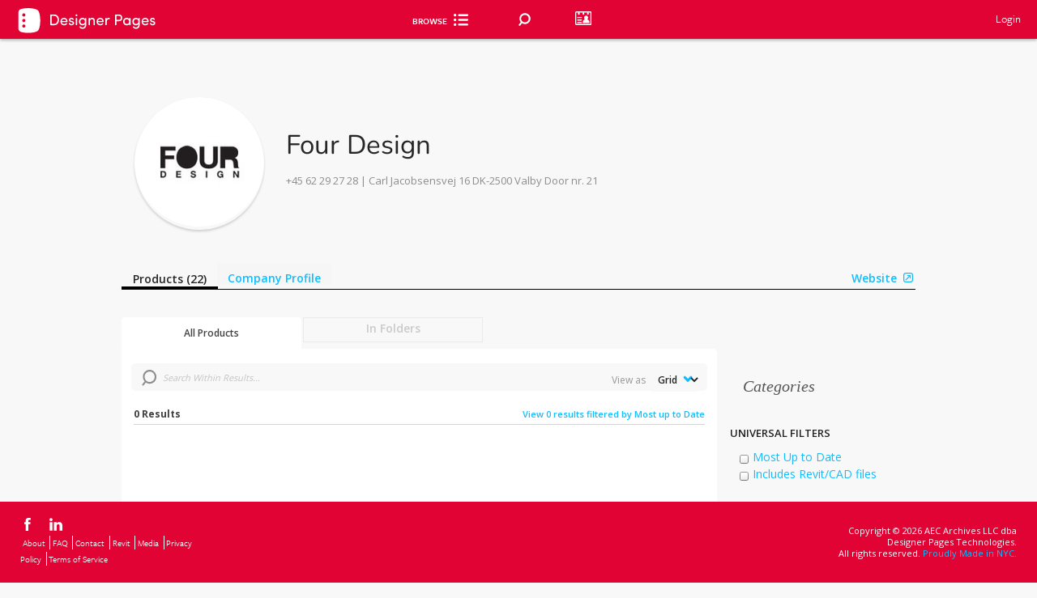

--- FILE ---
content_type: text/html; charset=utf-8
request_url: https://www.google.com/recaptcha/api2/anchor?ar=1&k=6Lea_zAnAAAAAJ23sxG3hTwG9_dMzQ12rqOTRPRm&co=aHR0cHM6Ly93d3cuZGVzaWduZXJwYWdlcy5jb206NDQz&hl=en&v=PoyoqOPhxBO7pBk68S4YbpHZ&size=invisible&anchor-ms=20000&execute-ms=30000&cb=r5fjpw8n5reg
body_size: 48677
content:
<!DOCTYPE HTML><html dir="ltr" lang="en"><head><meta http-equiv="Content-Type" content="text/html; charset=UTF-8">
<meta http-equiv="X-UA-Compatible" content="IE=edge">
<title>reCAPTCHA</title>
<style type="text/css">
/* cyrillic-ext */
@font-face {
  font-family: 'Roboto';
  font-style: normal;
  font-weight: 400;
  font-stretch: 100%;
  src: url(//fonts.gstatic.com/s/roboto/v48/KFO7CnqEu92Fr1ME7kSn66aGLdTylUAMa3GUBHMdazTgWw.woff2) format('woff2');
  unicode-range: U+0460-052F, U+1C80-1C8A, U+20B4, U+2DE0-2DFF, U+A640-A69F, U+FE2E-FE2F;
}
/* cyrillic */
@font-face {
  font-family: 'Roboto';
  font-style: normal;
  font-weight: 400;
  font-stretch: 100%;
  src: url(//fonts.gstatic.com/s/roboto/v48/KFO7CnqEu92Fr1ME7kSn66aGLdTylUAMa3iUBHMdazTgWw.woff2) format('woff2');
  unicode-range: U+0301, U+0400-045F, U+0490-0491, U+04B0-04B1, U+2116;
}
/* greek-ext */
@font-face {
  font-family: 'Roboto';
  font-style: normal;
  font-weight: 400;
  font-stretch: 100%;
  src: url(//fonts.gstatic.com/s/roboto/v48/KFO7CnqEu92Fr1ME7kSn66aGLdTylUAMa3CUBHMdazTgWw.woff2) format('woff2');
  unicode-range: U+1F00-1FFF;
}
/* greek */
@font-face {
  font-family: 'Roboto';
  font-style: normal;
  font-weight: 400;
  font-stretch: 100%;
  src: url(//fonts.gstatic.com/s/roboto/v48/KFO7CnqEu92Fr1ME7kSn66aGLdTylUAMa3-UBHMdazTgWw.woff2) format('woff2');
  unicode-range: U+0370-0377, U+037A-037F, U+0384-038A, U+038C, U+038E-03A1, U+03A3-03FF;
}
/* math */
@font-face {
  font-family: 'Roboto';
  font-style: normal;
  font-weight: 400;
  font-stretch: 100%;
  src: url(//fonts.gstatic.com/s/roboto/v48/KFO7CnqEu92Fr1ME7kSn66aGLdTylUAMawCUBHMdazTgWw.woff2) format('woff2');
  unicode-range: U+0302-0303, U+0305, U+0307-0308, U+0310, U+0312, U+0315, U+031A, U+0326-0327, U+032C, U+032F-0330, U+0332-0333, U+0338, U+033A, U+0346, U+034D, U+0391-03A1, U+03A3-03A9, U+03B1-03C9, U+03D1, U+03D5-03D6, U+03F0-03F1, U+03F4-03F5, U+2016-2017, U+2034-2038, U+203C, U+2040, U+2043, U+2047, U+2050, U+2057, U+205F, U+2070-2071, U+2074-208E, U+2090-209C, U+20D0-20DC, U+20E1, U+20E5-20EF, U+2100-2112, U+2114-2115, U+2117-2121, U+2123-214F, U+2190, U+2192, U+2194-21AE, U+21B0-21E5, U+21F1-21F2, U+21F4-2211, U+2213-2214, U+2216-22FF, U+2308-230B, U+2310, U+2319, U+231C-2321, U+2336-237A, U+237C, U+2395, U+239B-23B7, U+23D0, U+23DC-23E1, U+2474-2475, U+25AF, U+25B3, U+25B7, U+25BD, U+25C1, U+25CA, U+25CC, U+25FB, U+266D-266F, U+27C0-27FF, U+2900-2AFF, U+2B0E-2B11, U+2B30-2B4C, U+2BFE, U+3030, U+FF5B, U+FF5D, U+1D400-1D7FF, U+1EE00-1EEFF;
}
/* symbols */
@font-face {
  font-family: 'Roboto';
  font-style: normal;
  font-weight: 400;
  font-stretch: 100%;
  src: url(//fonts.gstatic.com/s/roboto/v48/KFO7CnqEu92Fr1ME7kSn66aGLdTylUAMaxKUBHMdazTgWw.woff2) format('woff2');
  unicode-range: U+0001-000C, U+000E-001F, U+007F-009F, U+20DD-20E0, U+20E2-20E4, U+2150-218F, U+2190, U+2192, U+2194-2199, U+21AF, U+21E6-21F0, U+21F3, U+2218-2219, U+2299, U+22C4-22C6, U+2300-243F, U+2440-244A, U+2460-24FF, U+25A0-27BF, U+2800-28FF, U+2921-2922, U+2981, U+29BF, U+29EB, U+2B00-2BFF, U+4DC0-4DFF, U+FFF9-FFFB, U+10140-1018E, U+10190-1019C, U+101A0, U+101D0-101FD, U+102E0-102FB, U+10E60-10E7E, U+1D2C0-1D2D3, U+1D2E0-1D37F, U+1F000-1F0FF, U+1F100-1F1AD, U+1F1E6-1F1FF, U+1F30D-1F30F, U+1F315, U+1F31C, U+1F31E, U+1F320-1F32C, U+1F336, U+1F378, U+1F37D, U+1F382, U+1F393-1F39F, U+1F3A7-1F3A8, U+1F3AC-1F3AF, U+1F3C2, U+1F3C4-1F3C6, U+1F3CA-1F3CE, U+1F3D4-1F3E0, U+1F3ED, U+1F3F1-1F3F3, U+1F3F5-1F3F7, U+1F408, U+1F415, U+1F41F, U+1F426, U+1F43F, U+1F441-1F442, U+1F444, U+1F446-1F449, U+1F44C-1F44E, U+1F453, U+1F46A, U+1F47D, U+1F4A3, U+1F4B0, U+1F4B3, U+1F4B9, U+1F4BB, U+1F4BF, U+1F4C8-1F4CB, U+1F4D6, U+1F4DA, U+1F4DF, U+1F4E3-1F4E6, U+1F4EA-1F4ED, U+1F4F7, U+1F4F9-1F4FB, U+1F4FD-1F4FE, U+1F503, U+1F507-1F50B, U+1F50D, U+1F512-1F513, U+1F53E-1F54A, U+1F54F-1F5FA, U+1F610, U+1F650-1F67F, U+1F687, U+1F68D, U+1F691, U+1F694, U+1F698, U+1F6AD, U+1F6B2, U+1F6B9-1F6BA, U+1F6BC, U+1F6C6-1F6CF, U+1F6D3-1F6D7, U+1F6E0-1F6EA, U+1F6F0-1F6F3, U+1F6F7-1F6FC, U+1F700-1F7FF, U+1F800-1F80B, U+1F810-1F847, U+1F850-1F859, U+1F860-1F887, U+1F890-1F8AD, U+1F8B0-1F8BB, U+1F8C0-1F8C1, U+1F900-1F90B, U+1F93B, U+1F946, U+1F984, U+1F996, U+1F9E9, U+1FA00-1FA6F, U+1FA70-1FA7C, U+1FA80-1FA89, U+1FA8F-1FAC6, U+1FACE-1FADC, U+1FADF-1FAE9, U+1FAF0-1FAF8, U+1FB00-1FBFF;
}
/* vietnamese */
@font-face {
  font-family: 'Roboto';
  font-style: normal;
  font-weight: 400;
  font-stretch: 100%;
  src: url(//fonts.gstatic.com/s/roboto/v48/KFO7CnqEu92Fr1ME7kSn66aGLdTylUAMa3OUBHMdazTgWw.woff2) format('woff2');
  unicode-range: U+0102-0103, U+0110-0111, U+0128-0129, U+0168-0169, U+01A0-01A1, U+01AF-01B0, U+0300-0301, U+0303-0304, U+0308-0309, U+0323, U+0329, U+1EA0-1EF9, U+20AB;
}
/* latin-ext */
@font-face {
  font-family: 'Roboto';
  font-style: normal;
  font-weight: 400;
  font-stretch: 100%;
  src: url(//fonts.gstatic.com/s/roboto/v48/KFO7CnqEu92Fr1ME7kSn66aGLdTylUAMa3KUBHMdazTgWw.woff2) format('woff2');
  unicode-range: U+0100-02BA, U+02BD-02C5, U+02C7-02CC, U+02CE-02D7, U+02DD-02FF, U+0304, U+0308, U+0329, U+1D00-1DBF, U+1E00-1E9F, U+1EF2-1EFF, U+2020, U+20A0-20AB, U+20AD-20C0, U+2113, U+2C60-2C7F, U+A720-A7FF;
}
/* latin */
@font-face {
  font-family: 'Roboto';
  font-style: normal;
  font-weight: 400;
  font-stretch: 100%;
  src: url(//fonts.gstatic.com/s/roboto/v48/KFO7CnqEu92Fr1ME7kSn66aGLdTylUAMa3yUBHMdazQ.woff2) format('woff2');
  unicode-range: U+0000-00FF, U+0131, U+0152-0153, U+02BB-02BC, U+02C6, U+02DA, U+02DC, U+0304, U+0308, U+0329, U+2000-206F, U+20AC, U+2122, U+2191, U+2193, U+2212, U+2215, U+FEFF, U+FFFD;
}
/* cyrillic-ext */
@font-face {
  font-family: 'Roboto';
  font-style: normal;
  font-weight: 500;
  font-stretch: 100%;
  src: url(//fonts.gstatic.com/s/roboto/v48/KFO7CnqEu92Fr1ME7kSn66aGLdTylUAMa3GUBHMdazTgWw.woff2) format('woff2');
  unicode-range: U+0460-052F, U+1C80-1C8A, U+20B4, U+2DE0-2DFF, U+A640-A69F, U+FE2E-FE2F;
}
/* cyrillic */
@font-face {
  font-family: 'Roboto';
  font-style: normal;
  font-weight: 500;
  font-stretch: 100%;
  src: url(//fonts.gstatic.com/s/roboto/v48/KFO7CnqEu92Fr1ME7kSn66aGLdTylUAMa3iUBHMdazTgWw.woff2) format('woff2');
  unicode-range: U+0301, U+0400-045F, U+0490-0491, U+04B0-04B1, U+2116;
}
/* greek-ext */
@font-face {
  font-family: 'Roboto';
  font-style: normal;
  font-weight: 500;
  font-stretch: 100%;
  src: url(//fonts.gstatic.com/s/roboto/v48/KFO7CnqEu92Fr1ME7kSn66aGLdTylUAMa3CUBHMdazTgWw.woff2) format('woff2');
  unicode-range: U+1F00-1FFF;
}
/* greek */
@font-face {
  font-family: 'Roboto';
  font-style: normal;
  font-weight: 500;
  font-stretch: 100%;
  src: url(//fonts.gstatic.com/s/roboto/v48/KFO7CnqEu92Fr1ME7kSn66aGLdTylUAMa3-UBHMdazTgWw.woff2) format('woff2');
  unicode-range: U+0370-0377, U+037A-037F, U+0384-038A, U+038C, U+038E-03A1, U+03A3-03FF;
}
/* math */
@font-face {
  font-family: 'Roboto';
  font-style: normal;
  font-weight: 500;
  font-stretch: 100%;
  src: url(//fonts.gstatic.com/s/roboto/v48/KFO7CnqEu92Fr1ME7kSn66aGLdTylUAMawCUBHMdazTgWw.woff2) format('woff2');
  unicode-range: U+0302-0303, U+0305, U+0307-0308, U+0310, U+0312, U+0315, U+031A, U+0326-0327, U+032C, U+032F-0330, U+0332-0333, U+0338, U+033A, U+0346, U+034D, U+0391-03A1, U+03A3-03A9, U+03B1-03C9, U+03D1, U+03D5-03D6, U+03F0-03F1, U+03F4-03F5, U+2016-2017, U+2034-2038, U+203C, U+2040, U+2043, U+2047, U+2050, U+2057, U+205F, U+2070-2071, U+2074-208E, U+2090-209C, U+20D0-20DC, U+20E1, U+20E5-20EF, U+2100-2112, U+2114-2115, U+2117-2121, U+2123-214F, U+2190, U+2192, U+2194-21AE, U+21B0-21E5, U+21F1-21F2, U+21F4-2211, U+2213-2214, U+2216-22FF, U+2308-230B, U+2310, U+2319, U+231C-2321, U+2336-237A, U+237C, U+2395, U+239B-23B7, U+23D0, U+23DC-23E1, U+2474-2475, U+25AF, U+25B3, U+25B7, U+25BD, U+25C1, U+25CA, U+25CC, U+25FB, U+266D-266F, U+27C0-27FF, U+2900-2AFF, U+2B0E-2B11, U+2B30-2B4C, U+2BFE, U+3030, U+FF5B, U+FF5D, U+1D400-1D7FF, U+1EE00-1EEFF;
}
/* symbols */
@font-face {
  font-family: 'Roboto';
  font-style: normal;
  font-weight: 500;
  font-stretch: 100%;
  src: url(//fonts.gstatic.com/s/roboto/v48/KFO7CnqEu92Fr1ME7kSn66aGLdTylUAMaxKUBHMdazTgWw.woff2) format('woff2');
  unicode-range: U+0001-000C, U+000E-001F, U+007F-009F, U+20DD-20E0, U+20E2-20E4, U+2150-218F, U+2190, U+2192, U+2194-2199, U+21AF, U+21E6-21F0, U+21F3, U+2218-2219, U+2299, U+22C4-22C6, U+2300-243F, U+2440-244A, U+2460-24FF, U+25A0-27BF, U+2800-28FF, U+2921-2922, U+2981, U+29BF, U+29EB, U+2B00-2BFF, U+4DC0-4DFF, U+FFF9-FFFB, U+10140-1018E, U+10190-1019C, U+101A0, U+101D0-101FD, U+102E0-102FB, U+10E60-10E7E, U+1D2C0-1D2D3, U+1D2E0-1D37F, U+1F000-1F0FF, U+1F100-1F1AD, U+1F1E6-1F1FF, U+1F30D-1F30F, U+1F315, U+1F31C, U+1F31E, U+1F320-1F32C, U+1F336, U+1F378, U+1F37D, U+1F382, U+1F393-1F39F, U+1F3A7-1F3A8, U+1F3AC-1F3AF, U+1F3C2, U+1F3C4-1F3C6, U+1F3CA-1F3CE, U+1F3D4-1F3E0, U+1F3ED, U+1F3F1-1F3F3, U+1F3F5-1F3F7, U+1F408, U+1F415, U+1F41F, U+1F426, U+1F43F, U+1F441-1F442, U+1F444, U+1F446-1F449, U+1F44C-1F44E, U+1F453, U+1F46A, U+1F47D, U+1F4A3, U+1F4B0, U+1F4B3, U+1F4B9, U+1F4BB, U+1F4BF, U+1F4C8-1F4CB, U+1F4D6, U+1F4DA, U+1F4DF, U+1F4E3-1F4E6, U+1F4EA-1F4ED, U+1F4F7, U+1F4F9-1F4FB, U+1F4FD-1F4FE, U+1F503, U+1F507-1F50B, U+1F50D, U+1F512-1F513, U+1F53E-1F54A, U+1F54F-1F5FA, U+1F610, U+1F650-1F67F, U+1F687, U+1F68D, U+1F691, U+1F694, U+1F698, U+1F6AD, U+1F6B2, U+1F6B9-1F6BA, U+1F6BC, U+1F6C6-1F6CF, U+1F6D3-1F6D7, U+1F6E0-1F6EA, U+1F6F0-1F6F3, U+1F6F7-1F6FC, U+1F700-1F7FF, U+1F800-1F80B, U+1F810-1F847, U+1F850-1F859, U+1F860-1F887, U+1F890-1F8AD, U+1F8B0-1F8BB, U+1F8C0-1F8C1, U+1F900-1F90B, U+1F93B, U+1F946, U+1F984, U+1F996, U+1F9E9, U+1FA00-1FA6F, U+1FA70-1FA7C, U+1FA80-1FA89, U+1FA8F-1FAC6, U+1FACE-1FADC, U+1FADF-1FAE9, U+1FAF0-1FAF8, U+1FB00-1FBFF;
}
/* vietnamese */
@font-face {
  font-family: 'Roboto';
  font-style: normal;
  font-weight: 500;
  font-stretch: 100%;
  src: url(//fonts.gstatic.com/s/roboto/v48/KFO7CnqEu92Fr1ME7kSn66aGLdTylUAMa3OUBHMdazTgWw.woff2) format('woff2');
  unicode-range: U+0102-0103, U+0110-0111, U+0128-0129, U+0168-0169, U+01A0-01A1, U+01AF-01B0, U+0300-0301, U+0303-0304, U+0308-0309, U+0323, U+0329, U+1EA0-1EF9, U+20AB;
}
/* latin-ext */
@font-face {
  font-family: 'Roboto';
  font-style: normal;
  font-weight: 500;
  font-stretch: 100%;
  src: url(//fonts.gstatic.com/s/roboto/v48/KFO7CnqEu92Fr1ME7kSn66aGLdTylUAMa3KUBHMdazTgWw.woff2) format('woff2');
  unicode-range: U+0100-02BA, U+02BD-02C5, U+02C7-02CC, U+02CE-02D7, U+02DD-02FF, U+0304, U+0308, U+0329, U+1D00-1DBF, U+1E00-1E9F, U+1EF2-1EFF, U+2020, U+20A0-20AB, U+20AD-20C0, U+2113, U+2C60-2C7F, U+A720-A7FF;
}
/* latin */
@font-face {
  font-family: 'Roboto';
  font-style: normal;
  font-weight: 500;
  font-stretch: 100%;
  src: url(//fonts.gstatic.com/s/roboto/v48/KFO7CnqEu92Fr1ME7kSn66aGLdTylUAMa3yUBHMdazQ.woff2) format('woff2');
  unicode-range: U+0000-00FF, U+0131, U+0152-0153, U+02BB-02BC, U+02C6, U+02DA, U+02DC, U+0304, U+0308, U+0329, U+2000-206F, U+20AC, U+2122, U+2191, U+2193, U+2212, U+2215, U+FEFF, U+FFFD;
}
/* cyrillic-ext */
@font-face {
  font-family: 'Roboto';
  font-style: normal;
  font-weight: 900;
  font-stretch: 100%;
  src: url(//fonts.gstatic.com/s/roboto/v48/KFO7CnqEu92Fr1ME7kSn66aGLdTylUAMa3GUBHMdazTgWw.woff2) format('woff2');
  unicode-range: U+0460-052F, U+1C80-1C8A, U+20B4, U+2DE0-2DFF, U+A640-A69F, U+FE2E-FE2F;
}
/* cyrillic */
@font-face {
  font-family: 'Roboto';
  font-style: normal;
  font-weight: 900;
  font-stretch: 100%;
  src: url(//fonts.gstatic.com/s/roboto/v48/KFO7CnqEu92Fr1ME7kSn66aGLdTylUAMa3iUBHMdazTgWw.woff2) format('woff2');
  unicode-range: U+0301, U+0400-045F, U+0490-0491, U+04B0-04B1, U+2116;
}
/* greek-ext */
@font-face {
  font-family: 'Roboto';
  font-style: normal;
  font-weight: 900;
  font-stretch: 100%;
  src: url(//fonts.gstatic.com/s/roboto/v48/KFO7CnqEu92Fr1ME7kSn66aGLdTylUAMa3CUBHMdazTgWw.woff2) format('woff2');
  unicode-range: U+1F00-1FFF;
}
/* greek */
@font-face {
  font-family: 'Roboto';
  font-style: normal;
  font-weight: 900;
  font-stretch: 100%;
  src: url(//fonts.gstatic.com/s/roboto/v48/KFO7CnqEu92Fr1ME7kSn66aGLdTylUAMa3-UBHMdazTgWw.woff2) format('woff2');
  unicode-range: U+0370-0377, U+037A-037F, U+0384-038A, U+038C, U+038E-03A1, U+03A3-03FF;
}
/* math */
@font-face {
  font-family: 'Roboto';
  font-style: normal;
  font-weight: 900;
  font-stretch: 100%;
  src: url(//fonts.gstatic.com/s/roboto/v48/KFO7CnqEu92Fr1ME7kSn66aGLdTylUAMawCUBHMdazTgWw.woff2) format('woff2');
  unicode-range: U+0302-0303, U+0305, U+0307-0308, U+0310, U+0312, U+0315, U+031A, U+0326-0327, U+032C, U+032F-0330, U+0332-0333, U+0338, U+033A, U+0346, U+034D, U+0391-03A1, U+03A3-03A9, U+03B1-03C9, U+03D1, U+03D5-03D6, U+03F0-03F1, U+03F4-03F5, U+2016-2017, U+2034-2038, U+203C, U+2040, U+2043, U+2047, U+2050, U+2057, U+205F, U+2070-2071, U+2074-208E, U+2090-209C, U+20D0-20DC, U+20E1, U+20E5-20EF, U+2100-2112, U+2114-2115, U+2117-2121, U+2123-214F, U+2190, U+2192, U+2194-21AE, U+21B0-21E5, U+21F1-21F2, U+21F4-2211, U+2213-2214, U+2216-22FF, U+2308-230B, U+2310, U+2319, U+231C-2321, U+2336-237A, U+237C, U+2395, U+239B-23B7, U+23D0, U+23DC-23E1, U+2474-2475, U+25AF, U+25B3, U+25B7, U+25BD, U+25C1, U+25CA, U+25CC, U+25FB, U+266D-266F, U+27C0-27FF, U+2900-2AFF, U+2B0E-2B11, U+2B30-2B4C, U+2BFE, U+3030, U+FF5B, U+FF5D, U+1D400-1D7FF, U+1EE00-1EEFF;
}
/* symbols */
@font-face {
  font-family: 'Roboto';
  font-style: normal;
  font-weight: 900;
  font-stretch: 100%;
  src: url(//fonts.gstatic.com/s/roboto/v48/KFO7CnqEu92Fr1ME7kSn66aGLdTylUAMaxKUBHMdazTgWw.woff2) format('woff2');
  unicode-range: U+0001-000C, U+000E-001F, U+007F-009F, U+20DD-20E0, U+20E2-20E4, U+2150-218F, U+2190, U+2192, U+2194-2199, U+21AF, U+21E6-21F0, U+21F3, U+2218-2219, U+2299, U+22C4-22C6, U+2300-243F, U+2440-244A, U+2460-24FF, U+25A0-27BF, U+2800-28FF, U+2921-2922, U+2981, U+29BF, U+29EB, U+2B00-2BFF, U+4DC0-4DFF, U+FFF9-FFFB, U+10140-1018E, U+10190-1019C, U+101A0, U+101D0-101FD, U+102E0-102FB, U+10E60-10E7E, U+1D2C0-1D2D3, U+1D2E0-1D37F, U+1F000-1F0FF, U+1F100-1F1AD, U+1F1E6-1F1FF, U+1F30D-1F30F, U+1F315, U+1F31C, U+1F31E, U+1F320-1F32C, U+1F336, U+1F378, U+1F37D, U+1F382, U+1F393-1F39F, U+1F3A7-1F3A8, U+1F3AC-1F3AF, U+1F3C2, U+1F3C4-1F3C6, U+1F3CA-1F3CE, U+1F3D4-1F3E0, U+1F3ED, U+1F3F1-1F3F3, U+1F3F5-1F3F7, U+1F408, U+1F415, U+1F41F, U+1F426, U+1F43F, U+1F441-1F442, U+1F444, U+1F446-1F449, U+1F44C-1F44E, U+1F453, U+1F46A, U+1F47D, U+1F4A3, U+1F4B0, U+1F4B3, U+1F4B9, U+1F4BB, U+1F4BF, U+1F4C8-1F4CB, U+1F4D6, U+1F4DA, U+1F4DF, U+1F4E3-1F4E6, U+1F4EA-1F4ED, U+1F4F7, U+1F4F9-1F4FB, U+1F4FD-1F4FE, U+1F503, U+1F507-1F50B, U+1F50D, U+1F512-1F513, U+1F53E-1F54A, U+1F54F-1F5FA, U+1F610, U+1F650-1F67F, U+1F687, U+1F68D, U+1F691, U+1F694, U+1F698, U+1F6AD, U+1F6B2, U+1F6B9-1F6BA, U+1F6BC, U+1F6C6-1F6CF, U+1F6D3-1F6D7, U+1F6E0-1F6EA, U+1F6F0-1F6F3, U+1F6F7-1F6FC, U+1F700-1F7FF, U+1F800-1F80B, U+1F810-1F847, U+1F850-1F859, U+1F860-1F887, U+1F890-1F8AD, U+1F8B0-1F8BB, U+1F8C0-1F8C1, U+1F900-1F90B, U+1F93B, U+1F946, U+1F984, U+1F996, U+1F9E9, U+1FA00-1FA6F, U+1FA70-1FA7C, U+1FA80-1FA89, U+1FA8F-1FAC6, U+1FACE-1FADC, U+1FADF-1FAE9, U+1FAF0-1FAF8, U+1FB00-1FBFF;
}
/* vietnamese */
@font-face {
  font-family: 'Roboto';
  font-style: normal;
  font-weight: 900;
  font-stretch: 100%;
  src: url(//fonts.gstatic.com/s/roboto/v48/KFO7CnqEu92Fr1ME7kSn66aGLdTylUAMa3OUBHMdazTgWw.woff2) format('woff2');
  unicode-range: U+0102-0103, U+0110-0111, U+0128-0129, U+0168-0169, U+01A0-01A1, U+01AF-01B0, U+0300-0301, U+0303-0304, U+0308-0309, U+0323, U+0329, U+1EA0-1EF9, U+20AB;
}
/* latin-ext */
@font-face {
  font-family: 'Roboto';
  font-style: normal;
  font-weight: 900;
  font-stretch: 100%;
  src: url(//fonts.gstatic.com/s/roboto/v48/KFO7CnqEu92Fr1ME7kSn66aGLdTylUAMa3KUBHMdazTgWw.woff2) format('woff2');
  unicode-range: U+0100-02BA, U+02BD-02C5, U+02C7-02CC, U+02CE-02D7, U+02DD-02FF, U+0304, U+0308, U+0329, U+1D00-1DBF, U+1E00-1E9F, U+1EF2-1EFF, U+2020, U+20A0-20AB, U+20AD-20C0, U+2113, U+2C60-2C7F, U+A720-A7FF;
}
/* latin */
@font-face {
  font-family: 'Roboto';
  font-style: normal;
  font-weight: 900;
  font-stretch: 100%;
  src: url(//fonts.gstatic.com/s/roboto/v48/KFO7CnqEu92Fr1ME7kSn66aGLdTylUAMa3yUBHMdazQ.woff2) format('woff2');
  unicode-range: U+0000-00FF, U+0131, U+0152-0153, U+02BB-02BC, U+02C6, U+02DA, U+02DC, U+0304, U+0308, U+0329, U+2000-206F, U+20AC, U+2122, U+2191, U+2193, U+2212, U+2215, U+FEFF, U+FFFD;
}

</style>
<link rel="stylesheet" type="text/css" href="https://www.gstatic.com/recaptcha/releases/PoyoqOPhxBO7pBk68S4YbpHZ/styles__ltr.css">
<script nonce="KyMPP_0gyZC-AzeaLADnoA" type="text/javascript">window['__recaptcha_api'] = 'https://www.google.com/recaptcha/api2/';</script>
<script type="text/javascript" src="https://www.gstatic.com/recaptcha/releases/PoyoqOPhxBO7pBk68S4YbpHZ/recaptcha__en.js" nonce="KyMPP_0gyZC-AzeaLADnoA">
      
    </script></head>
<body><div id="rc-anchor-alert" class="rc-anchor-alert"></div>
<input type="hidden" id="recaptcha-token" value="[base64]">
<script type="text/javascript" nonce="KyMPP_0gyZC-AzeaLADnoA">
      recaptcha.anchor.Main.init("[\x22ainput\x22,[\x22bgdata\x22,\x22\x22,\[base64]/[base64]/[base64]/[base64]/[base64]/UltsKytdPUU6KEU8MjA0OD9SW2wrK109RT4+NnwxOTI6KChFJjY0NTEyKT09NTUyOTYmJk0rMTxjLmxlbmd0aCYmKGMuY2hhckNvZGVBdChNKzEpJjY0NTEyKT09NTYzMjA/[base64]/[base64]/[base64]/[base64]/[base64]/[base64]/[base64]\x22,\[base64]\\u003d\x22,\x22w5PDnMOLwpHCsnrDnMKfUMOVK8K7wpHCpsKFw63CnMKtw4nCgMKwwqVbbjEMwpHDmHrChzpHY8KMYsKxwr/[base64]/N8OYw6/DsXjDmcO+YsKCBn8qw4vCtcOYAnszY8KtTCkWwo0wwroJwpcHSsO0MXrCscKtw7QEVsKvTx1gw6EcwpnCvxNoV8OgA0fCr8KdOn7CtcOQHDxTwqFEw4UeY8K5w47CnMO3LMO7WTcLw7nDjcOBw70tDMKUwp4Dw4/DsC5aZsODeyDDpMOxfQLDtnfCpXrCi8KpwrfCqsKJEDDCvcOlOwc5woU8Awlfw6EJaE/CnxDDlxIxO8OcY8KVw6DDkG/DqcOcw5nDmkbDoUzDiEbCtcKHw6xww6wmA1ofEsKVwpfCvyDCi8OMwovCkDhOEWlNVTTDjXdIw5bDijp+wpNIKUTCiMKRw7bDhcOucWvCuAPCp8KhDsO8BHU0wqrDmMOAwpzCvFcaHcO6EcO0woXClF/CniXDpVzCryLCmyFCEMK1F3FmNzkawopMSMOCw7cpc8KLcxsfZHLDjgnCsMKiITrCiBQRAMK1NWHDlMO5NWbDiMOHUcOPDTw+w6fDnsOWZT/Ct8Okb03Dq28lwpNHwo5zwpQ/wpAzwp8WdWzDs0zDjMOTCQQsIBDCn8Kmwqk4C13CrcOrVgPCqTnDvsK6M8KzL8KAGMOJw5JKwrvDs0bCtgzDuCMbw6rCpcKBeRxiw79wesODesOcw6J/[base64]/[base64]/ZkbDn28Sw5Zmw4jDpizDsHczwqdPBXjCtFnCoMO2wqxbbXPDj8ONwp3CksOPw6YNR8OQVRnDrcO6Ri1mw7s9fTxKX8KfLsKQN0/DrBgBU1bCslZkw6oNM2fDl8O2HMOOwofDtV7CvMOww7LCl8KZADYYwpTCp8KowopPwpttJcOcJsOZQ8OSw7ZYwpLDvRPCmcOkNQXCt1jCoMKyaQXCmMObc8OGw6TCkcK/wpoGwpl2WCvDgcOvMggRwpHChFXClEXDvX4/[base64]/DrAAPJcOQwpfDiMKBwoUccsOkLcKvw4BJw4ogIMKFwqfDpCbCuWfCrcKBRlTCscOIP8Ogw7HDt2xHAGPDmnPCt8ONw6MhMMOFGcOpwrp/w6EMc3LChsOcI8KvLB5VwqHDng1hw5B/D33Cnz8jw4ZSwpkmwoQ1HCrCmxXCqsOsw5vCn8Omw7/CsmjCosOhwrRhw6Jjwo0NU8K5I8OkcsKTMgHCvMOBw7bDrQHCuMKpwqpzw4/CjlLDmMKLw6bDlcO4wobDnsOKbcKSJsOxSV5uwrIOw5t4KQHChV7CqD3CusO7w7gXfcO+e0s4wqkyK8OnECoEw67CusKsw4zCtsKpw7cMa8O2wrnDoibDgMO9T8OCCRvChcOQSQLCocKqw7d6wrjCsMOpwrAkGBzCvcKkYDESw57CuzFuw6/DuyV2XVsPw41+wpJERsOrLU/Cq2nDmMOBwq/CpClbw5rDrMKpw77CkMOyXMOZa0DCu8Kawr7CncOuw6VmwpLCqx4qbGF9w7jDo8KUHysRPsKcw5dnW1bCqMOAME7ChlNhwocdwrFmw4J/HiEgw4HDg8KadBHDlz4awrvCtDtjcMK7w5zCvsKDw6lNw7xYa8OvJlHCvRLDsWESOMK6woc+w63DoC5Pw4hjYcK6w5TCmMKiMHzDvEtQwr/CpGdFwpRRRnLDjB/Ch8Ktw7fCk0TCgBjDtiFRXMKHwr7CmMK3w7bChgwGw67DlMODWh/[base64]/DjlnDj8O/dcOuwrjCpMKQwrXCtsOWwrMxdQQIMjYAalleR8O0wo7Dlg/DolkQwpV8w67Du8KRw7wVw7nCv8OSfDQzw5dRZMKBRTrDlcOVBcOxRStXwrLDuSTDrcOkZz41T8OIwq3DoSMiwqTDlsOuw4Vaw4bCuxV+C8OtfsO2GGDDqMKPWw59w5wWYsOZPF3DnFVlwr1swroBw5IFbinDrWvCq2jCtgbChWXDt8O1IR9wXjU0wojDoEYTw6/DgcKDw5QVwo/DjsO/f2IpwrdpwqdzSMKOOlbCoW/Dl8KHQH9PI0zDqMO9XHLCsVM3w4c8w6g1LQh1HEDCp8OjUEnCssKxWcOoNsOzwrhfLcKzQlgYw6zDinDDl10CwqZLeDdIw7VNwpXDoVHDsms7Cm4vw7vDpcKWw4oiwpkhEMKkwrsDwr/[base64]/[base64]/CnTDDpcKCw7x4w4FVFMObw5sZw6x9Y8KVwr8tOMO4Wm5COcO4J8OPSxtNw7kzwrvCr8OCwplrw7DChjbDtCZicxPDjxHDlsKgw7dSwqfDjTTChg4kwrvClcKNw7bCjyA4wqDDhynCv8KTQcO1w7fDusK9wo/Dl0o4wqAIwozCtcO+E8ObwqjCpw5vEgJgEsKVw71MWTIXwoZAYcKjw6/Cu8OtAgXDjMOiR8KURcKCOEU0wqzCssKxb2/CrsKgNV7CtsK5YcKIwqgFfDfCpsKqwpTDj8O8QsKzw70yw4x/JidPOkJtw4jCpcOmb3dvO8OUw7zCtsOtwrplwqnDsHQpIMKqw7Y8MAbCnMKZw7vDo1vDlwnDj8Kow6VXRScvwpYowqnDo8Olw4wfw4LClQMXwrnCqMOrDltcwrhvw6Yjw7tywqIvGsOSw51/aHE4G3jCgHcFW3scwojCq0lcJQTDrwjDvcOhIMO1VBLCp2duEsKHwo7CqQk8w57CuAXCjMOkdsK9EmR+UcKiwrlIw7cfdsKrRMOSGXXCrMOGFHt0wqjCl2R3H8OWw67CtcKNw47DtcKiw5FYw5k1woRXwro3w67CiQdewqBzaB/CnMOfdcKpwpREw4/CqDN5w71jw7nDmXLDiBLCg8KtwpsLIMOINMKzBgvCkcKbVMKow5pGw4jCqAgywrcaMWnDuzpBw6gSEzNFfmXCvcOrwqHDvMKDXwBbwoHCqFdiecO7Nk5CwpoqwqPCqWzCg1rDsXrCtMO/woUpw64MwrTCqMOZGsKLUCrDoMK/wrAlwp9Aw6F0wrhHw7Alw4MZw6AMcn4Cw597NnsKADrClT5tw7nDocK4w6XDgsKzS8OebMOBw6xBwqVedG/CkAkVN2wSwojDuBA8w6PDj8KQw7kwQ31cwpDCrsKOYXDCmcK9CMK4LnjDt2kXBi/DgsOwcF5/bMOsPUnDq8OvBMKXeivDkGgOw5vDpcOeHcOBwrbDrgvDtsKEFFLCkmdqw7xiwqdJwoQJe8OUWH4jbWU6w5AOdSzDrcKBacOiwpfDpMKuwqFuEwDDr2bDhARdJyjDs8KeF8KswqoCdcKwK8OSQ8KzwrUmfTY4XRvCq8K/[base64]/DmXZJw6gVAmvCkkhcw73DsmPDucKJcCg/w4fCsUF+woPCgj5DXVnDhynCggLDqcOOwqbDkMKLK37DlRjDr8OmBilvw73Cmldywow4bsKSLcO2SjpRwq1uLcKTLHo9wrY1wqHDnMKrGsK6fgbCpVXCiFHDqHHDvsOzw67CpcO1wrh5BcO/GSZXQEhUBUPCihzCjA3CtwXDjmI0XcK+MMKzwoLCvTHDm2LDh8KlTDPDosKLAcKYwozDpsKmDMK5TcKmw5s7OEopw7HDuFLCmsKfw7TCvR3CtmLDiwVKw43CjMOxwpI5cMKKw6XClRLDnsOJHC3DmMO9wrgqeRd/[base64]/CkS8MPsKMHCMZP8KowqsZfcKuCMKPw4PCqsOgSTxvE2nDusKyQsKZFmwOVnvDqsO7F3pPB2QYwqZ/w40IW8KKwoVawrrDtClgc23CtcK5w4ImwrgHeTQbw4nDn8KuGMKgZGHCtsOBw7TChMKvw6TCmcOowqbCpCbDosKUwp18wpPCiMK/[base64]/woTDgMOIwo15fh3Cp0h2wok4FsOwwr7Ck0hTBXzCh8KaMcOADg9rw6LCmFDChWNGwrpew5zCtsOcVBFVeg1DVcKEfMKYVMOCw4jCu8OIw4lGw6ovDmjCrsODeQ0Awp/CtcKTSCp2TcK2BS/CkEpRwp08HsOnwq4DwrFhEUBPLAkZw7kGKMK1w5jDgiEPUhPCssKDRGTClsOrw6tOF0V/[base64]/ComQxbcKgRMOLwr/DlsKlwoXCkn3DnMKBwqV/esOnw41aw6HCkD/[base64]/RcOJw6Jaw5QBwoPCrkdEwpdnLxowDShXNcOHEcOTwqpZwrzDq8Krw7gPAcK5wqt4B8Ovw4woICEZwr1gw6bCqMOaIcOOwpbDhcOaw7jCs8ODX08mOSPCjR1YCcOSwoDDpjrDjDjDuEPCssKpwocRPT/DjmjDtcK3RMOnw4UYw4Unw5bCh8ODwqBDXxfCjTwAXi4MwpXDucOpEMOdw4vCs3tywp05GH3DuMO7QcO6HcKDSMKiwqbCkEBVw4TCmsOpwpIWwpTDul/DqMK+M8OgwqJpw6vCngTChVd1RBHCh8Krw4NOThzCiE7Do8KcUUfDmiccPxfDvALDoMOOw4ATQDRZIMOGw5/CsHd6w7HCqMOlwq1Hwo5Yw4BXwpQ0asOawpfCqsOKwrAyTwEwSsK0aDvCvsKaIsOuw6ESw4tQw7pyRgk/wrTCtsKXw7nDt0Rzw5FSw4kmw5cIw4jDr0jCgCLDm8KwYDPDnsOmcHvCksK4EWbCtMOXNXQpcExnw6vDjA8+w5csw6lQwoULw75CMjHCmktXFcKHw6/CvsOHUcK0UxbDil8uw6EYwr/CgsONQEdww7nDhsK4H23DhMKIw6bCs0PDisKFwpkLNMKaw65iTiLDuMK5wq/Dk3vCswjDlMOEImXCnMOSf2HDucKxw6kLwprCuAdzwpLCkWLDkh/DmMO8w7zDpCgIw7XDvMK4wo/Dv23DuMKJw7vDm8OxWcK1Jkk7HcOCWGRwHHIrw4hUw6jDljfCjWXDuMO+PT/[base64]/DvsKuw4ZFc8KLLcK5w6MEK8Kmw7fDl3wmw7DCiynDgQ1FSSlQw40zP8Kaw5fDmnjDr8KswqPDlAAiB8OeQsKnEH7CoinCtyg0ChXDolBibsOmDRPDr8OnwpJKNU3Cj33ClnLCm8O8FsKIE8Kjw73DmMKDwogoFURNwr3CkcOtL8OnADAnw44zw5/[base64]/[base64]/P8Oawq9xCsO9wpAKwrZ0RcKxETLCjT0gwoTDuMKZw67DsTjCnFfCiRwdMcOxO8K/[base64]/wpt5wrjDlMKCCcOuLEfDqSUPYMKbw5kxwrN7w5dxw7VUwqnCozZAfsKLOMOAwq83wr/DmsO1VcK5RSDDq8KTw7HClMKLw6UjDcKBw5HCviIiO8OewoAqUjdBYcOFw4xHCTp7w4s5wpxxw5/[base64]/DnsOWw6zDiMKvGcOvbg/DisK/IcOSVAHDu8KtHnjCtsONW2bCvMOxbsO6SMKQwpRAw5otwrlNwpnDizDClsOpUsKuw6/[base64]/Cjk/DlUJ6wrU6w4DDiRPDqcKrw40cC1dEa8Kcw5TChsOlw6nDlcOBwrrCuWUAf8Okw751w47Dr8KocW9XwovDsmQmSMKNw7rCiMOmJcOOwq8vCMO+DMK1Ykxcw4QfWMO8w4XCrzTCpcOKZzEOYCcEw7/ChhZRwofDmSV8W8KXwpZle8Ojw4TDrWnDvcODwonDtlRBAibDs8KaE3vDhXR3FCDDpMOWwq7DgMO3woPDuDDCgMK4OwDCoMK/wosaw7fDlktxw6MiEsK5YsKTwr7DrsOmWlp5w7nDsxcKNBJif8KAw6oQccO9wo/DmVHDpz82csOTCBfDosOswpzDqsOswrzCuBwHYwYgHhZ9EsOlw5MdGyPDsMK4R8OaeT7Clg7DojnCiMO/[base64]/DhMOgXMOSQsOMRsOMwqcHDMOPwo/Cp8OxRwPCly49woPCpFc8woxjwo7DqMK0w6J2csO4wqbChkrDlmrCh8KpEhUgScORw43CqMKoOW0Tw7/CnsKSwp1tNsO/w6vDpkVcw6vDkhI1wqzDtQ01wrRxP8KbwrQ4w6UzSsOHTzvCvm9hRcKdwqLCrcOOw7PDkMOJw4BhaG7DksKMwq/[base64]/wrnCrcKuc8ODwrQJw5Bww6dbw4hPwoPCmBTCulfDj0zDqwzCn0h/GcOAVMKvSnPCsyjDth1/[base64]/RR/[base64]/CoHrDokZhwr53YcO0w5p5w5XDmMOPO8Kgw5fCmRgvw58VEMKMw4MtXHhOw6TDisKkX8OYw7xEHX/CmcOaNcK+w5LCpcK4w75RFsOhwpXCksKaZcKCcArDicOxwonCgGHDmDLCjsO9w77Dp8O1BMOqwp/Ch8KML1nDqE/DhwfDv8Okwp9swpfDqwABw7wMwrJaE8OfwrfCtivCpMK7ecK2aQ9YScONAyHCksKTNjtrdMKGJsKZwpBew47CqUl5WMO/w7QHcD/Cs8K4w47CgcKpwpp9w67CmkQLRMK1wo91cyTDrMKPQMKPw6LDk8OiYMOSfMKdwq5vTm0zwrXDvwAVF8OewpjCtT04esKqw7ZKw5YGJhAywqt8EBI4woc2wq0XURZtwr/[base64]/[base64]/w4PCik3DvMKyOmPCmiLDnU/Cvj9eVsKrIU3CrAlAw6M1w7IiwqbCtUEXwpIDwqDDqsKTwppcwovDqMOqCxlgesKxTcOoRcK+woPCmQnCnHfCn3wxwq/CqRHDunM+EcK4wqHCoMKNw5jCtcOtwp/CpcOrYsKkwqvDq0jCsS3DmsObEcKdHcKqewVrw4DDmW/Dg8OaDcOQMsKeMws4bsONTsOtcFHCjx9aXcKTwqvDsMOvw5/DoW0Gw5Aow6Q7w71gwr7Cij7DqDIVwonDuQTCgMKvXDkIw7hxw6kxwpAKJcKOwrxpH8KxworCh8KuRsKsLQpEw7LCusKVJRBYB2rCnsKZw7nCrADDqzPCncKfDjbDvsOrw5zCuRAWXcKXwqw/b1QXLsOhwrzCljDCqS1KwrlVXcOffyAUwo3DhMO9cScWbwLDj8KuM2vDlgnCisOONcOScX9kwotyZMOfwrDCpxY9fMO8D8K/FVXCv8O5wrR4w4jDgVnDicKFwqhHUS0Yw5XDmcKXwr5jw7czIMObaSBywqbDq8OUJWXDvHfDpCJBFMKQw5AeIsK/Rjgow7vDuixQFMKre8OOwpTDicOoNMKhwonDl0jCo8OjPl4CbjkaSCrDtyLDqsKKMsK+KMOOZk3Dn2MqbCV/MsKAw6gQw5zDog9LJGhkM8O/wrtFBUlQSDYmwo4Lwqp2Jyd8U8K3w61rwo8KEXVOAnVODB/DrsOdPVtQwqjCtsKBdMOdGF/CnCLCpRhBbF3DgcOfRcKpdMKDwrvDj1jCkkhjw5fDqg7CrMKxwrUaUMObw7BvwoYTwr/DiMOHw5TDlMK5FcOEHzIFMsKhIEYFS8O9w5zDlDXCicO7wobClMOnKmHCrzYYAMOvOxnDhcK4HMKUTibCmMO2cMOwPMKpw6PDjz4Fw6QVwpXCisO2wo4uOAfDn8OUw5coCh1Xw71rNcOIGw/DmcOLZ3BYw53Ch3wcacODV0/DscO6w4/Dky/CgFfCssOTw7HCvQ4nYMKuNEzCu0bDp8Ozw7JYwrXDnsOYwo4VNFbDmGI0wrEaMsOfZ2ttccK4wqFybcOBwr7DsMOkMEXCmsKDw6PCtgTDqcKFw43CiMKQwpJpwoRWaFdpw4nCpAxcacK/[base64]/CmcOkwoTCgsKBwocYBh3CnF92UsOOYsK2JsKMB8KpZcOxw44dBQ/DpMOxL8KHfXZvEcKKwrsMw7/CnMOtwr8uw6nCqcOWw6LDmFZXQjZQUyFLDxLDmsOZw4DDt8Ocdi0eIEHClcKwCEF/w4BvZkxIw6QneS14cMKYwqXCjiI0WsO7aMOBdsKYw7tzw5bDiTtRw4TDrsOGQcKJJsK6O8OCwqsNXRvDh1rCgcK1fMO1NSPDtX83Ng1HwokIw4TDnsKhw6tRcMO8wpZNw7/CtAkawonDmybDk8OVF0dnwoFlE2ITw7PCq0/DkcKYK8K7CDYlXMO+wrrCuyrCicKefMKpw7TCp1jDqAt/[base64]/DqgXDviTCg8KuXz8Hw4bCsyEIw5/Dh8KtwowRw7cBS8KFwooSIsKpw48bw4zDi8OkVsKyw4XDtsKMbsKeE8O1WcOaai/[base64]/CiMK2TmrDsHjDunbCuX8iw4NhUQzClMOvX8Kmw5XCtcKyw77CjVc4OcKoQSfDpMK6w6/DjnXCihrCjsOjZMOHFMKIw7tcw77ClxN9RCx4w799wo1vIGJlX0Rlw64aw7pOw73Dq0UUK3bChsOtw4Now5Q5w4zCi8K2wqHDqsKKS8ONWAppw7Z0wr49w7Mmw54CwqPDsTDCpFTCsMOdw7BCB0x7wr7Di8K+a8OVBXE/wpQTPhwDUsOBfUckfMOSZMOAw7DDlsKvfl7ClsK5bRFETGhww6LCoBPDgUPDk0ckacOwbinCjFlGQ8K8D8OtH8Otw6rDgcKdLXY3w6TCl8Oqwo0DWTINXHPDlx1bw7rCjsKrBnvClFVpFxjDlU/DmcOHERt7K3DDr1luw5wGwpvCiMOhwqTDu1zDhcK0C8Ofw5DCiRkHwp/DsXXDu3QhSUvDnTt3wrE6D8OywqcAw697wqoBw7o7w5ZqHcK/w746w7HDo38fCi3DkcK2bsOjZ8Ovw6UBHcObTy3CvXUcwrnCnSXDiBt6wocBwrg7HhVvCxHDgTfDpsOnH8OdVSDDpMKWw7tyLTpKw5fCu8KXVwDDoQBYw5bDmMKAwpnCrsK9XMOcfXskTAxFw48bwrBCwpNEwpDCtz/DpkfCvFVow7/DogwEw4BXMFRzw6/[base64]/DnwjClMKSDE3DvU3Co8OdFG4dwrkFwoEdYMOSbVlLw4TDpFLCtsK/HVzCtlXCoRZ4wrXDhEvCjcKhwrjCojZjEMK7VcKKw75pV8KRwqMcTMKJw5vCux5aQyMiHXbDuwl9wqcdZHkTdxdlw5gVwqnDpT00KcOmREjDiT/CuGnDtMKqQcKCw7x4V2BZwphKVQ4eUMOGCGszwoLCtjYnwqEwesOWbT4oIsO+w6bDkcKEwo/CncOYN8OHwrg+b8Kjw5fDgMKwwpzDtVcvekfDjHkdw4LClWvCs20xwqY+GMOZwpPDqMOGw5fCu8OaIUbDoANiw73DncObOMOLw7Qiw7DDj2/DqA3DoWXCrnFFdMOSaAnDpTJ1wpDDomUkwqxMwpgwF2fDuMO3AMKzZcKaWsO5W8KNSsO+ejd0AMKuT8OybUBTw5DCphXCi3vCrG/Ci3bDs0hKw5oWFsO8TmUJwr3Drw5QDVnCkl1vw7XDslLCkcKGw6DDvhsUw4fCg10mwpvCucKzwoTDgsKuJGPCr8KpK2JfwrkrwrNhwoLDk2TCkCHDnFloRcK9w5s3I8OQwrE2fXDDvsOgChxQCsKOw7PDpCPCvnRMCncow6/CvsOaPMOiw45Zw5BTw5xewqE+d8Khw6/Dl8KtLyDDj8OcwofCgcOUOV3CqsOVwr7Csk3DgknDiMORZRwPaMKWw7NGw7jDsHPDkcOZAcKGDxjDtFrCn8KzIcOgAU4Dw4Q5dcOHwrJFCcO1KhcNwqfCjcOtwpRdwpQ6SyTDimUhw6DDosKwwq/DnsKtwqdFAhfDqMKHbV4gwovDqMK2HC4KDcOKworDhDbDs8OdQEwmw6rCp8K/G8K3b2TCnMKAw7nDgsKnw4PDnUxFw6NQWBx/w79raxQRDSDClsK2A1rDs0LCmU3Ck8OOJHHDhsK5Gi/CsknCrUdCLMOtwqfCmG7Dm3RiF1jDqTrDrMKGwoVkN3JRMcOtGsKvwqfCgMOlHxbDmjrDkcODDcO+wq3CiMKSIGvDjSHDngBuw7/CjsOUAsOWUw9/YULClMKhHMOyIcKfA1vChMK7DcKLZx/DtHjDqcOHWsKQwrd0wqvCt8Ofw6/DsDAJIjPDnWYowq/CnsK+bsKfwqjDtgrCncKuwrTDg8KBBUfCk8OUDBg9wpMZWmfCocOnw5zDqcOYP3Miw7p+w4nCnlR+w51tckDCrn9/w6/CigzDlzXDqcO1SwHDuMKCwr7DtsK8wrEwHnMhw5cpL8Otc8OcD23CgMKdwozDtcOiBMKXw6YCLcOYw5nDu8Kzw7R0VsKidMKxaDHDuMOjwr4mwpF9woXDglzCmsKdw5TCoRfDmsOzwo/DvMK6EcO/TQpPw7LCjTUDS8KMw4HDhcKPwrfCp8K5XMOyw7rDssKQVMO+wqbDrcOkwrXDj3BKNklwwpjCjAXCkCc2wrNbHQ51wpEZUMO9wroDwp/DqMKnfMK/NnlCQHbCpcOSCjdbScKJwrkwIMOww5DDl2sLS8KPEcOow5LCijPDo8Otw6xBCcKbw5DDpS9gwo3CscOKwpg0DwUIdcOCLivCn1MJwpQNw4LChXfCri3DosO7w4sqwpXDmjTClMKPw73CgDnDo8K3PMOrw5MlRXXCtcKRfS4jwphnw43CmsKpw6/[base64]/w7Q1bMOhwpAIFlYtwp0oOVzCn8KHw5JBbVXDvW0KeTHDoyBdL8OXwo3CsQQww4bDmcKUw7YlIMK1w4/[base64]/wqvDocKdwopWwpTDi8Kmw5dZwrdBwqUjw6/CmEYXw49Bw7zDssKJwrPCghzCk1TCvwjDlTXDosOqwqTCi8K7w49zfnMAPxFLCGTCrT7Dj8OMw73DncKCScKCw6NMCGbCmxQMFAfDp1cVUMKnKsOyBBjCvifDvjDCqinDthHCn8KMOjxQw5vDlsOdGXHCg8KtY8O+wpNfwp7CiMOuwp/Cs8KNw6DDs8O5S8KPSmjCrcKpCUY7w5/[base64]/CrcK6MWnCtMK1wr08w7LCqsORw4bDnETDj8K/wpDCuBzCt8KXwqXDoTbDqsOsYlfCiMKpwpfDsFnChlbCqDgTwrR9CMO7KMO2wpjChwHDk8Omw7lOHsKGwrnDqsKwd20kwqTDrXDCuMKuwrl2wrYfBsKVM8O/NsOReSNBwop/DMKTwq/[base64]/CnkzCn8KuE8OMwqHCojIfCj/CrDYFwp/[base64]/CrMO1w4Vvw6nDisOmCMO6wrR0wqE4eUYOwopdNmjCuxPCmn3DjVrDhhDDsW1Uw5DCiD/[base64]/Dg8K6McOdP8Obw4TCjxbDrA1aNAvCscKwKcKmwp3CpmzDqcOkw69ewrDDqFXDuRPCq8OoWcOww6MNV8OHw7jDjcOOw6h/wqrDvGbCsht8SiIoBnkTU8O2d37DkSPDqMOOw7rDpMOsw780wrDCswxhwp1SwqDDicKzawobQMKiYMKCf8OTwr/[base64]/DvcONBEjDhFhbw7fDoC8AwoUlEFrDuzBlw7ESNgfDnxbDumbCvlxtN1wcAMOFwolcG8KNFC3DvsOTwoDDrsO3WcOTacKBwrHDhCXDgsObXVoMw63DnyvDlsORMMOmFMOvw6zCs8KvLcK4w5/Dh8O9MsOBw4rCi8Kwwq/[base64]/Ct8O/FyHDlcKDC8Ktw53Dpjp9C3kywpUkW8OfwprCkD9KXcK4agjDosOTwoV1w6gkNsOzVBXDpTbDlTkgw4Ehw5XDqcK4w4zClWAxC0JWdMO6AMO9B8OWw7/DvQVuwqPCisOfLS55UcOiRsOgwrbDlcO5FUbDscOFw78mw5lzTSrCtsOTeivCsTFWwpvChMOza8O8wo/DgBwOw7bClsK7KMOsBMO9wrMxAmbCmygVZ3BGwoLCgyUcI8KYw4/CiifDrMOSwqIrIQjCt2LDmcO3wrlYN3duwqI/SWDChhHCjcOgUQcBwovDuDU4bkUjZEwlZS/DqyU+w7Ixw7RLEsKZw5BwX8OLRcKlw5Rlw4oMJwp/[base64]/Ch8K6DwzDrsOvw5MeL8KpGCXDrE3DqsObwoXDmTjCncOOXwrCmwfDhgpJecKIw7hVw780w6wzwo58wrMAQ1VCO3FdWMKlw6TDj8KTfQ7Cv2LCkMOjw59xwqbCisKtKSzCiX5MZsOILcOaJm/DsyQdD8OjMQ/Cjm3DuXQpwp5iY17DoHA7w5AOGRfDumrCtsKgRDDCo3DDgkzCnsKdAlMOIFoQwoJxwqNswpl8chF9w6PCv8K5w6fChBMVwrodwrLDnsOuw485w53DjMOiUnsAwoNYaTgBwp/CinpEKMO8wqTDv3NBcUfCsEByw6/CpUJmw5fCrMOzdQ9afAvCiBfDixBTSzlZw4JUwpk+QMKBwpLDksK0QlBdwrZGXEnCssOAwqFvwrhwwoHClFDCjcKHHxLChx91WcOETQXDowcDeMK+wrtQICFQWcOsw6hfAcKfJ8OBOWBAIkDCo8OdScOba1/Cg8O+GDrCvRPCpxEUw4HCgXwjVMO5w5zDqH4PXDUZw5/DlsOZPCAzPcOkMMKpw4vCoW7DjsK7NMOSwpdew4jCrsK/w6zDv1/Dp0DCoMKfw6bCjUTDpnHDrMKMwp82wqJewoV0eSt5w6nDmcK/w7MOwpDDlMORRMOrwqYRG8KBw4NUGiXCoG5cw5ZFw5Qlw7k4wo/CosOsIU3CiWDDpwnCiSLDhMKfw5PCisOTXsO0JcOAYA5ww4drw6vDlEjDtMO8J8Knw41Rw4vDgCJvPDrDiS7CuSRwwqbCnzQ7IifDuMKfViRKw5oJF8KGHlDCuztoC8O4w6JSw67DmcK+bg3DucKWwpR7IsOSUhTDkQ0Gwrh1woRRBUctwpjDp8O/[base64]/Di8KUw79ARsOIB0bCmQvDkcKCw4V/wqwvwr/[base64]/DgcKwBMKBw5vCnMOZMsOnwrkewpjDs8OkBsOkw6/CuMK0asKuJ2bCsDHDhxQmC8KAw7HDu8Ojwrdsw4Y4AcOCw5J7GBbDgA5sHsO9IcOOej0Rw4hpf8KofsKGwpPDl8K2wpdsTh/CnsOtwoTCrBvDvC/[base64]/Do8OMw6zDs8K2axzCtcKZXhQeVcK/XcOKcMKZwoRSMsKgw4hKJTTCpMK1wobCnUdqwqbDhCrDrCbCqxkXBlAwwrTCuhPDn8KdBsOKwocIP8KlK8OwwobCnlZoQ2spWMKuw7Ifwr9Pwpt9w7nDsBPCk8O9w6gXw7DCkHASw4s/Y8OLOXfCn8Kyw57DgTzDlsK8wq7CnABhw5xfwrs7woFfw64qP8OYB2fDvn/CpMOSAkbCtsKqw7nCp8O2CQl3w7bDgThLRi/DkUjDo1Q9woRpwo3Dj8OjBDYfwpEKYsKTHRTDtVVaSsKmwqPDryzCq8KSwrsudSvCjH1ZFUnCsXR6w6rCnXNcw7jCoMKHYVTCusOAw7vDmz9YTU0Iw5xxF3XChj4ewrHCisKkwpjDhQXCicOibXHDiF/Cm1RrBwYiw6tSQcOhHMKlw4fDgi3DmGPDiUdEX1AjwpEkK8K5wr84w58dYQ9rOMOAIADCtsOqXEAewpTDn2bCpWjDgzLCvRp4X1IMw7pLw6/DjX7CpE3CqsOqwrgbwqrCh192GQ1IworCnlMVKhpCHTXCuMOxw483wpwZw5xUEMKMJsO/w6INwog7ZVLDssOqw5IYw7zClhEdwpk/[base64]/InTDom0bfD/ChQwKQ8OoXz3DmSIsdn3Co8KXcDfCtUhIwrtkRMOofMKZwo3DicOWwoV9wrTClSXCj8OjwpbCtlsWw7LCpsKNwpARwrFnP8Ocw4YnI8OqUW0fw5fChsKjw65iwqNJwp7CtcKtQcOrFMOLEMKvEMOAw5EIOlPDqVLDjcK/[base64]/CrMK3R8KWwqwMw7c8NsOuAcORM8Kow5IIfcOjDjXCvmIBXXc+w5vDulcEwqXDpsKcQMKIcMODwprDv8O/EF7DtMOjCEMaw7fCisOEC8KYGyDDhsKydQ3CocOCw597wp0xw7bDq8KmA0lRLcO1c27Cu215IsKcHgnCqsKIwrg/SADCnVnCllTCuTLDmiMgwpR4wpfCrnbCgVRAUMOyVgwBwr7Ci8KeK1zCsxLCusOuw5VewpUJw4oXYAPCmjzClsKYw615w4d6a2p5w7McJMK+aMO0b8K1wotuw5rDiDAww5DDscKCRhDCvsKNw7pmw7zCi8K6E8OvBFfCuD/DrT7Cu1XCpB/[base64]/Cq8KMwqsPM8KYScONW8KAw584ZcOQFSsLOsKTCj/Dp8O5w4t2M8O5bQ3CgMKHwrzDscOWwrBtfUxwOBcCwofCkHw5w4QUZ3/[base64]/GsOSa3NQw5XDrUEfHjtcWWgVeEEyKsKkfMKuw7EDFcKVUcOKHsKxXcOaCcOyYMO/[base64]/DpMOSECkOwqvChcOmwrsGw7bChxjCj8O1w5TDlcOFw5rCqcOrw6U0Bj16PRjDt04ow79zwqFbDVdFP03DhcO+w5HCvVjCu8O2NhXCrSjCuMKWAcKjI0fCkcOqIMKDwopaCUNTEcK/wr9Qw4rCqB1cw7vCrsKjHcOKwrAnw60UOsOQJwPCkMKcA8KbJwhNwoDCr8OpIcKowq88wohYLyhbwrfCuzFfdsOaecOrcDIKwp8Jwr/Cp8OnLMOqw6MbFsODE8KoBxBowofCosK+CMKUF8KSCsKPTMORQMKQGm5dZcKPwr0jw4/[base64]/DiS/DhcObw4Aew5vDssKwJMOJXTt5UcO1wo4VGhrDjsOoAcORw5LDniMWKcOWw4hvZcKLw5dFb2V5w6p3w6zDiRMZTcOqw6fDksOTK8KGw41Mwr55wol0w7ZWAwMmw5TCmcK1X3TCphIUfsOLOMOJacKew64HJTbDo8Oxwp/CuMO/wrbDpgjCshXCmgnCoXLDvQPCqcOKw5bDjTvCljx1L8KGwoDChzTClR/Dkxc3w4EVwp/DmsOJwpLDpT1xTMOsw6vChsK/YsOVwoHDkMOUw4fCgipIw4BXwrNuw7hDw7LCthhGw6lYO3PDi8OCJxPDhk/DvMObQsOHw4tcw7cHOMO2w5zDv8O0EEXCsmZpPCXDl0VHwr4vwp3DmiwpKEbCr35iKMKHRWBHw7VREwhRwr/[base64]/[base64]/fVfClsKRB8Kvw7DCg8OzQcOXwoXCgn7Dm1PDuRzDjBkwOcKQCcOiPR/DnsKGPHIHw4TCnRDCiHsSwpXDgsK6w7AMwovDq8OQN8KcG8KcCMOSwqwYCh/Cvm1lJxnCmMOecxg/O8KZw5gzwqMlEsO3w7x1w6MOwqtOWMKhGsKPw6Vrd3V/w7hBwrTCm8OXTcOERRPDpcOKw7Rxw53DlsKZU8Oxw4nDtcKzw4Quw6zCoMOaGlDDoUQGwoXDssOqe0FydcOGJU3DnMKAwrlMw53Dk8OZwqBIwrvDvixJw69qwoo8wrULdRvCt3zDtUrDlVbCv8O2aUrDsm1ufcKifDrChcO8w6QfGhFNVFt/AMOzw5DCssOcMFrDjSZACi45f2PCkXlWX3cGQAsqXsKKLGbDqcOCBsKcwpjDlMKJbX0zYwLCrMOYU8Kow5/CtVjCuGXDnsOWwqzCswpWRsK7w6HCigPCsG/Cv8KvwrrDm8OBSWN3JnzDkG0WbBF7KMO5wpLCsm5tSxd5DQfChsKQCsODVMObdMKIAMOrwq0ELlbDuMK/KAfDtMKrw5xVaMO8w4dwwqjCqWdfwqnDuUssB8OCKMKOZMOSTADCk07DmydCwonDqEzClgQVRkHDt8KPasOJYR/Cv2F+CsOGwrRKKFrCqzBZwol/w6jChcKqwpUiRz/Cgx/Cs3srw4/CiG4Dwp3Djwxswo/CsRo6w6bCoXhYwqwswoQfwrcVwo5Hw4oxdcKfwrXDrEXCmcOUF8KLb8K6w7jCjTBBaXIIc8KxwpfDncOeGMOVwpt+wr1CMiBCw5nCrQEFwqTCmCR6wqjDhl1UwoJpw6jDqVMrwpwGw6jCu8KUcXbCiztQeMOaaMKxwpnCrcOmagseEMOUw6DCiivDgMK8w6/DmsOdJsKKMTs1bQI7w5PDu2Zmw5rDrcOSwod4wpIlwqbCriXDnMO+BcO2wrlsKDQoFsOawpUlw77DtcOFw51iN8KNOMOSGXXDjsKtwq/CgRHDpcOOdsOpWcKDFxx3JxQ3wrQNw5Ruw4bCoUDCngcwE8ODaS/[base64]/[base64]/DocKKwobCuXspPMO1w4kTQlchwofCkMKQwqHCmcOIw6TCi8Kiw5nCoMKQDWUrwobDii4kGFbDucOOG8K+w6nDk8OSwrhDw7DDpsOvwo7DmsKXEUfCowJZw6rChGTCh1LDnsO8w58VFcKOTcKuOVbChSxPw6/[base64]/LzDCnAtZwq3CqGwhw5nCtMOMw7DCksOAwq/[base64]/CtjIWwq9ew5BKR0LDkFHDrsKSa8KTworDvcKEwqHChsOgDCTDqcKSc2TDnsO2w7ZKw5fDiMKDwo0jRMOtwqcTwrEmwqjCj2YFw6o1c8KwwoFWN8O7w5nDssOQw7o3w73DpcOoXsKfw4NrwqLCpw4uDcOYwooQw4DCtz/Co1rDrTs4wrJSP3rCrynDoFkBw6HDpcOfY1l0w5pedXfChcOZwpnCqj3Ct2TDuwnCvsK2wpFHw5pPw43ConbDusKUPMKawoIWQHETw5EzwrEIdEtVbcKyw7lcwqPCuwo4wprDu1HCm0/[base64]/BQ19w6PCn8Oaw7rDhyIKHwlxw5rDhMOUACzDh37DocKoQHjCusO+X8KZwqDDicOSw4DChcK0wrV8w5cGwphiw57CqVPDiX3DjHfDl8KNw4HDq3Nkwo9pRsOgP8K0RcOnwr3CmsKpaMKdw7V7Ki5HJ8K/AcO1w7IHwp18fcK9w6A4ciV/[base64]/CpxLCvMO3w5sJwpA7w6rDkR0GOcKlw7LDimEiDMOjNcKfPhzDosKATRTCrcKRw64pwqkLPxPCrsO5wrQsd8Oiw70qT8KVFsO1dsOJfiNYw41GwodIw53ClG3DuzXDocOKw47DscOlP8KGw67Cv0nDusOmWcOFfEkxCQxBOsKDwqnChx1ew7TChlbCtj/Cvh9XwpfDhcKdw49ACGoEw6TCrwLDt8KjOh8pw69MPMK6wqYRw7F0wofDtBLDrEh9woYlw6YKwpLDisOXwq/[base64]/CqsKjwqQjXgHCiSfDmMOIw6vCuz4Wwq97wpzDmALCgWcFworDg8KAwqzDlkh4w7FaH8K7NcKRwq5bUsKhMUUcw53CrAPDl8OYwqgJN8OiAXk8wpQCw6IDIxLCoS4Qw74Sw6Zww6vCgF3CpixGw7LDrCUAFTDCq0ZWwrbCrBDDqkvDgsKtQXQhw6/ChybDrhzDvcKmw5XCiMKZw7hPwpJBSxbDjz5Gw7zCr8OwL8OKwqrDg8O6w6IgXMONIMK0w7Vcw5l8CB8xUj/DqMOqw6/DixnChWzDnErDsEx/fH1FNAfDrMK4eGAWwr8\\u003d\x22],null,[\x22conf\x22,null,\x226Lea_zAnAAAAAJ23sxG3hTwG9_dMzQ12rqOTRPRm\x22,0,null,null,null,1,[21,125,63,73,95,87,41,43,42,83,102,105,109,121],[1017145,913],0,null,null,null,null,0,null,0,null,700,1,null,0,\[base64]/76lBhnEnQkZnOKMAhnM8xEZ\x22,0,0,null,null,1,null,0,0,null,null,null,0],\x22https://www.designerpages.com:443\x22,null,[3,1,1],null,null,null,1,3600,[\x22https://www.google.com/intl/en/policies/privacy/\x22,\x22https://www.google.com/intl/en/policies/terms/\x22],\x22ANIKYJ0vWZuAjwMSVffdq2h5w+WOnwwUGTXD7cxqtNY\\u003d\x22,1,0,null,1,1768917367609,0,0,[118,30,25,149,110],null,[177,170],\x22RC-QsW2KgyH2vTZEw\x22,null,null,null,null,null,\x220dAFcWeA4XkZb0q32LpfCsNYm6TrwychhAVw-T8hI3aTWiF8hCcrCQnso36eQ8QrJOhx9_m54KQPi8q7JjgoDbEY02P1kV18kF1g\x22,1769000167746]");
    </script></body></html>

--- FILE ---
content_type: text/html; charset=utf-8
request_url: https://www.google.com/recaptcha/api2/aframe
body_size: -270
content:
<!DOCTYPE HTML><html><head><meta http-equiv="content-type" content="text/html; charset=UTF-8"></head><body><script nonce="Op-VWXUKVs2Ttl1lm4Z0Mw">/** Anti-fraud and anti-abuse applications only. See google.com/recaptcha */ try{var clients={'sodar':'https://pagead2.googlesyndication.com/pagead/sodar?'};window.addEventListener("message",function(a){try{if(a.source===window.parent){var b=JSON.parse(a.data);var c=clients[b['id']];if(c){var d=document.createElement('img');d.src=c+b['params']+'&rc='+(localStorage.getItem("rc::a")?sessionStorage.getItem("rc::b"):"");window.document.body.appendChild(d);sessionStorage.setItem("rc::e",parseInt(sessionStorage.getItem("rc::e")||0)+1);localStorage.setItem("rc::h",'1768913769954');}}}catch(b){}});window.parent.postMessage("_grecaptcha_ready", "*");}catch(b){}</script></body></html>

--- FILE ---
content_type: application/javascript
request_url: https://cdn.mxpnl.com/libs/mixpanel-2.1.min.js
body_size: 9112
content:
(function() {
var n=!0,q=null,t=!1;function C(){return function(){}}
(function(s){function k(){}function g(){}function E(a,c,d){var f,e="mixpanel"===d?s:s[d];if(e&&!b.isArray(e))p.error("You have already initialized "+d);else return f=new g,f.K(a,c,d),f.people=new k,f.people.K(f),A=A||f.d("debug"),b.e(e)||(f.H.call(f.people,e.people),f.H(e)),f}function l(a){this.props={};this.ca=t;this.name=a.cookie_name?"mp_"+a.cookie_name:"mp_"+a.token+"_mixpanel";this.load();this.va(a);this.cb(a);this.save()}function F(){this.pa="submit"}function B(){this.pa="click"}function w(){}
function x(){if(!x.Ia)K=x.Ia=n,L=t,b.a(y,function(a){a.za()})}var J=Array.prototype,z=Object.prototype,M=J.slice,D=z.toString,G=z.hasOwnProperty,u=window.console,H=window.navigator,r=window.document,v=H.userAgent,O=["__mps","__mpa","__mpap","$people_distinct_id"],z=s&&s.__SV||0,I=window.XMLHttpRequest&&"withCredentials"in new XMLHttpRequest,L=!I&&-1==v.indexOf("MSIE"),b={},A=t,P={api_host:("https:"==r.location.protocol?"https://":"http://")+"api.mixpanel.com",cross_subdomain_cookie:n,cookie_name:"",
loaded:C(),store_google:n,save_referrer:n,test:t,verbose:t,img:t,track_pageview:n,debug:t,track_links_timeout:300,cookie_expiration:365,upgrade:t,disable_cookie:t,ip:n},K=t;(function(){var a=J.forEach,c=J.indexOf,d=Array.isArray,f={},e=b.a=function(c,d,b){if(c!=q)if(a&&c.forEach===a)c.forEach(d,b);else if(c.length===+c.length)for(var e=0,g=c.length;e<g&&!(e in c&&d.call(b,c[e],e,c)===f);e++);else for(e in c)if(G.call(c,e)&&d.call(b,c[e],e,c)===f)break};b.extend=function(a){e(M.call(arguments,1),function(c){for(var d in c)void 0!==
c[d]&&(a[d]=c[d])});return a};b.isArray=d||function(a){return"[object Array]"===D.call(a)};b.Pa=function(a){try{return/^\s*\bfunction\b/.test(a)}catch(c){return t}};b.Na=function(a){return!(!a||!G.call(a,"callee"))};b.o=function(a){return!a?[]:a.o?a.o():b.isArray(a)||b.Na(a)?M.call(a):b.fb(a)};b.fb=function(a){var c=[];if(a==q)return c;e(a,function(a){c[c.length]=a});return c};b.hb=function(a){return a};b.ia=function(a,d){var b=t;if(a==q)return b;if(c&&a.indexOf===c)return-1!=a.indexOf(d);e(a,function(a){if(b||
(b=a===d))return f});return b};b.g=function(a,c){return-1!==a.indexOf(c)}})();b.ka=function(a,c){a.prototype=new c;a.Ya=c.prototype};b.h=function(a){return a===Object(a)&&!b.isArray(a)};b.W=function(a){if(b.h(a)){for(var c in a)if(G.call(a,c))return t;return n}return t};b.e=function(a){return void 0===a};b.ma=function(a){return"[object String]"==D.call(a)};b.Oa=function(a){return"[object Date]"==D.call(a)};b.Qa=function(a){return"[object Number]"==D.call(a)};b.ga=function(a){b.a(a,function(c,d){b.Oa(c)?
a[d]=b.Ja(c):b.h(c)&&(a[d]=b.ga(c))});return a};b.Ja=function(a){function c(a){return 10>a?"0"+a:a}return a.getUTCFullYear()+"-"+c(a.getUTCMonth()+1)+"-"+c(a.getUTCDate())+"T"+c(a.getUTCHours())+":"+c(a.getUTCMinutes())+":"+c(a.getUTCSeconds())};b.B=function(a){var c={};b.a(a,function(a,f){b.ma(a)&&0<a.length&&(c[f]=a)});return c};b.truncate=function(a,c){var d;"string"===typeof a?d=a.slice(0,c):b.isArray(a)?(d=[],b.a(a,function(a){d.push(b.truncate(a,c))})):b.h(a)?(d={},b.a(a,function(a,e){d[e]=
b.truncate(a,c)})):d=a;return d};b.q=function(){return function(a){function c(a,b){var i="",j=0,h=j="",h=0,g=i,m=[],o=b[a];o&&"object"===typeof o&&"function"===typeof o.toJSON&&(o=o.toJSON(a));switch(typeof o){case "string":return d(o);case "number":return isFinite(o)?""+o:"null";case "boolean":case "null":return""+o;case "object":if(!o)return"null";i+="    ";m=[];if("[object Array]"===D.apply(o)){h=o.length;for(j=0;j<h;j+=1)m[j]=c(j,o)||"null";return h=0===m.length?"[]":i?"[\n"+i+m.join(",\n"+i)+
"\n"+g+"]":"["+m.join(",")+"]"}for(j in o)G.call(o,j)&&(h=c(j,o))&&m.push(d(j)+(i?": ":":")+h);return h=0===m.length?"{}":i?"{"+m.join(",")+""+g+"}":"{"+m.join(",")+"}"}}function d(a){var c=/[\\\"\x00-\x1f\x7f-\x9f\u00ad\u0600-\u0604\u070f\u17b4\u17b5\u200c-\u200f\u2028-\u202f\u2060-\u206f\ufeff\ufff0-\uffff]/g,d={"\u0008":"\\b","\t":"\\t","\n":"\\n","\u000c":"\\f","\r":"\\r",'"':'\\"',"\\":"\\\\"};c.lastIndex=0;return c.test(a)?'"'+a.replace(c,function(a){var c=d[a];return"string"===typeof c?c:"\\u"+
("0000"+a.charCodeAt(0).toString(16)).slice(-4)})+'"':'"'+a+'"'}return c("",{"":a})}}();b.C=function(){function a(){switch(h){case "t":return e("t"),e("r"),e("u"),e("e"),n;case "f":return e("f"),e("a"),e("l"),e("s"),e("e"),t;case "n":return e("n"),e("u"),e("l"),e("l"),q}i("Unexpected '"+h+"'")}function c(){for(;h&&" ">=h;)e()}function d(){var a,c,d="",b;if('"'===h)for(;e();){if('"'===h)return e(),d;if("\\"===h)if(e(),"u"===h){for(c=b=0;4>c;c+=1){a=parseInt(e(),16);if(!isFinite(a))break;b=16*b+a}d+=
String.fromCharCode(b)}else if("string"===typeof g[h])d+=g[h];else break;else d+=h}i("Bad string")}function b(){var a;a="";"-"===h&&(a="-",e("-"));for(;"0"<=h&&"9">=h;)a+=h,e();if("."===h)for(a+=".";e()&&"0"<=h&&"9">=h;)a+=h;if("e"===h||"E"===h){a+=h;e();if("-"===h||"+"===h)a+=h,e();for(;"0"<=h&&"9">=h;)a+=h,e()}a=+a;if(isFinite(a))return a;i("Bad number")}function e(a){a&&a!==h&&i("Expected '"+a+"' instead of '"+h+"'");h=m.charAt(j);j+=1;return h}function i(a){throw{name:"SyntaxError",message:a,
gb:j,text:m};}var j,h,g={'"':'"',"\\":"\\","/":"/",b:"\u0008",f:"\u000c",n:"\n",r:"\r",t:"\t"},m,o;o=function(){c();switch(h){case "{":var j;a:{var g,m={};if("{"===h){e("{");c();if("}"===h){e("}");j=m;break a}for(;h;){g=d();c();e(":");Object.hasOwnProperty.call(m,g)&&i('Duplicate key "'+g+'"');m[g]=o();c();if("}"===h){e("}");j=m;break a}e(",");c()}}i("Bad object")}return j;case "[":a:{j=[];if("["===h){e("[");c();if("]"===h){e("]");g=j;break a}for(;h;){j.push(o());c();if("]"===h){e("]");g=j;break a}e(",");
c()}}i("Bad array")}return g;case '"':return d();case "-":return b();default:return"0"<=h&&"9">=h?b():a()}};return function(a){m=a;j=0;h=" ";a=o();c();h&&i("Syntax error");return a}}();b.ba=function(a){var c,d,f,e,i=0,j=0,h="",h=[];if(!a)return a;a=b.eb(a);do c=a.charCodeAt(i++),d=a.charCodeAt(i++),f=a.charCodeAt(i++),e=c<<16|d<<8|f,c=e>>18&63,d=e>>12&63,f=e>>6&63,e&=63,h[j++]="ABCDEFGHIJKLMNOPQRSTUVWXYZabcdefghijklmnopqrstuvwxyz0123456789+/=".charAt(c)+"ABCDEFGHIJKLMNOPQRSTUVWXYZabcdefghijklmnopqrstuvwxyz0123456789+/=".charAt(d)+
"ABCDEFGHIJKLMNOPQRSTUVWXYZabcdefghijklmnopqrstuvwxyz0123456789+/=".charAt(f)+"ABCDEFGHIJKLMNOPQRSTUVWXYZabcdefghijklmnopqrstuvwxyz0123456789+/=".charAt(e);while(i<a.length);h=h.join("");switch(a.length%3){case 1:h=h.slice(0,-2)+"==";break;case 2:h=h.slice(0,-1)+"="}return h};b.eb=function(a){var a=(a+"").replace(/\r\n/g,"\n").replace(/\r/g,"\n"),c="",d,b,e=0,i;d=b=0;e=a.length;for(i=0;i<e;i++){var j=a.charCodeAt(i),h=q;128>j?b++:h=127<j&&2048>j?String.fromCharCode(j>>6|192,j&63|128):String.fromCharCode(j>>
12|224,j>>6&63|128,j&63|128);h!==q&&(b>d&&(c+=a.substring(d,b)),c+=h,d=b=i+1)}b>d&&(c+=a.substring(d,a.length));return c};b.ya=function(){function a(){function a(c,b){var d,e=0;for(d=0;d<b.length;d++)e|=i[d]<<8*d;return c^e}var c,b,i=[],j=0;for(c=0;c<v.length;c++)b=v.charCodeAt(c),i.unshift(b&255),4<=i.length&&(j=a(j,i),i=[]);0<i.length&&(j=a(j,i));return j.toString(16)}function c(){for(var a=1*new Date,c=0;a==1*new Date;)c++;return a.toString(16)+c.toString(16)}return function(){var b=(screen.height*
screen.width).toString(16);return c()+"-"+Math.random().toString(16).replace(".","")+"-"+a()+"-"+b+"-"+c()}}();b.la=function(a){return/(google web preview|baiduspider|yandexbot|bingbot|googlebot|yahoo! slurp)/i.test(a)?n:t};b.xa=function(a){var c,d,f,e=[];"undefined"===typeof c&&(c="&");b.a(a,function(a,c){d=encodeURIComponent(a.toString());f=encodeURIComponent(c);e[e.length]=f+"="+d});return e.join(c)};b.ha=function(a,c){var c=c.replace(/[\[]/,"\\[").replace(/[\]]/,"\\]"),b=RegExp("[\\?&]"+c+"=([^&#]*)").exec(a);
return b===q||b&&"string"!==typeof b[1]&&b[1].length?"":decodeURIComponent(b[1]).replace(/\+/g," ")};b.cookie={get:function(a){for(var a=a+"=",c=r.cookie.split(";"),b=0;b<c.length;b++){for(var f=c[b];" "==f.charAt(0);)f=f.substring(1,f.length);if(0==f.indexOf(a))return decodeURIComponent(f.substring(a.length,f.length))}return q},parse:function(a){var c;try{c=b.C(b.cookie.get(a))||{}}catch(d){}return c},set:function(a,c,b,f){var d;var e="",i="";f&&(d=(e=(e=r.location.hostname.match(/[a-z0-9][a-z0-9\-]+\.[a-z\.]{2,6}$/i))?
e[0]:"")?"; domain=."+e:"",e=d);b&&(i=new Date,i.setTime(i.getTime()+864E5*b),i="; expires="+i.toGMTString());r.cookie=a+"="+encodeURIComponent(c)+i+"; path=/"+e},remove:function(a,c){b.cookie.set(a,"",-1,c)}};b.ra=function(){function a(a,f,e){return function(i){if(i=i||c(window.event)){var j=n,h;b.Pa(e)&&(h=e(i));i=f.call(a,i);if(t===h||t===i)j=t;return j}}}function c(a){if(a)a.preventDefault=c.preventDefault,a.stopPropagation=c.stopPropagation;return a}c.preventDefault=function(){this.returnValue=
t};c.stopPropagation=function(){this.cancelBubble=n};return function(c,b,e,i){c?c.addEventListener&&!i?c.addEventListener(b,e,t):(b="on"+b,c[b]=a(c,e,c[b])):p.error("No valid element provided to register_event")}}();b.Ha=function(){function a(a,b){return 0<=(" "+a.className+" ").replace(c," ").indexOf(" "+b+" ")}var c=/[\t\r\n]/g;return function(c){if(!r.getElementsByTagName)return[];for(var c=c.split(" "),f,e=Array(r),i=0;i<c.length;i++)if(f=c[i].replace(/^\s+/,"").replace(/\s+$/,""),-1<f.indexOf("#")){f=
f.split("#");var j=f[0],e=r.getElementById(f[1]);if(!e||j&&e.nodeName.toLowerCase()!=j)return[];e=Array(e)}else if(-1<f.indexOf(".")){f=f.split(".");var j=f[0],h=f[1];j||(j="*");f=[];for(var g=0,m=0;m<e.length;m++){var o;o="*"==j?e[m].all?e[m].all:e[m].getElementsByTagName("*"):e[m].getElementsByTagName(j);for(var k=0;k<o.length;k++)f[g++]=o[k]}e=[];for(g=j=0;g<f.length;g++)f[g].className&&b.ma(f[g].className)&&a(f[g],h)&&(e[j++]=f[g])}else if(f.match(/^(\w*)\[(\w+)([=~\|\^\$\*]?)=?"?([^\]"]*)"?\]$/)){var j=
RegExp.$1,l=RegExp.$2,h=RegExp.$3,p=RegExp.$4;j||(j="*");f=[];for(m=g=0;m<e.length;m++){o="*"==j?e[m].all?e[m].all:e[m].getElementsByTagName("*"):e[m].getElementsByTagName(j);for(k=0;k<o.length;k++)f[g++]=o[k]}e=[];j=0;switch(h){case "=":h=function(a){return a.getAttribute(l)==p};break;case "~":h=function(a){return a.getAttribute(l).match(RegExp("\\b"+p+"\\b"))};break;case "|":h=function(a){return a.getAttribute(l).match(RegExp("^"+p+"-?"))};break;case "^":h=function(a){return 0==a.getAttribute(l).indexOf(p)};
break;case "$":h=function(a){return a.getAttribute(l).lastIndexOf(p)==a.getAttribute(l).length-p.length};break;case "*":h=function(a){return-1<a.getAttribute(l).indexOf(p)};break;default:h=function(a){return a.getAttribute(l)}}e=[];for(g=j=0;g<f.length;g++)h(f[g])&&(e[j++]=f[g])}else{j=f;f=[];for(m=g=0;m<e.length;m++){o=e[m].getElementsByTagName(j);for(k=0;k<o.length;k++)f[g++]=o[k]}e=f}return e}}();b.info={Da:function(){var a="",c={};b.a("utm_source utm_medium utm_campaign utm_content utm_term".split(" "),
function(d){a=b.ha(r.URL,d);a.length&&(c[d]=a)});return c},Ua:function(a){return 0===a.search("https?://(.*)google.([^/?]*)")?"google":0===a.search("https?://(.*)bing.com")?"bing":0===a.search("https?://(.*)yahoo.com")?"yahoo":0===a.search("https?://(.*)duckduckgo.com")?"duckduckgo":q},Va:function(a){var c=b.info.Ua(a),d={};if(c!==q)d.$search_engine=c,a=b.ha(a,"yahoo"!=c?"q":"p"),a.length&&(d.mp_keyword=a);return d},w:function(a,c,d){c=c||"";return d?b.g(a,"Mini")?"Opera Mini":"Opera":/(BlackBerry|PlayBook|BB10)/i.test(a)?
"BlackBerry":b.g(a,"FBIOS")?"Facebook Mobile":b.g(a,"Chrome")?"Chrome":b.g(a,"CriOS")?"Chrome iOS":b.g(c,"Apple")?b.g(a,"Mobile")?"Mobile Safari":"Safari":b.g(a,"Android")?"Android Mobile":b.g(a,"Konqueror")?"Konqueror":b.g(a,"Firefox")?"Firefox":b.g(a,"MSIE")||b.g(a,"Trident/")?"Internet Explorer":b.g(a,"Gecko")?"Mozilla":""},X:function(){return/Windows/i.test(v)?/Phone/.test(v)?"Windows Mobile":"Windows":/(iPhone|iPad|iPod)/.test(v)?"iOS":/Android/.test(v)?"Android":/(BlackBerry|PlayBook|BB10)/i.test(v)?
"BlackBerry":/Mac/i.test(v)?"Mac OS X":/Linux/.test(v)?"Linux":""},fa:function(a){return/iPad/.test(a)?"iPad":/iPod/.test(a)?"iPod Touch":/iPhone/.test(a)?"iPhone":/(BlackBerry|PlayBook|BB10)/i.test(a)?"BlackBerry":/Windows Phone/i.test(a)?"Windows Phone":/Android/.test(a)?"Android":""},qa:function(a){a=a.split("/");return 3<=a.length?a[2]:""},A:function(){return b.extend(b.B({$os:b.info.X(),$browser:b.info.w(v,H.vendor,window.opera),$referrer:r.referrer,$referring_domain:b.info.qa(r.referrer),$device:b.info.fa(v)}),
{$screen_height:screen.height,$screen_width:screen.width,mp_lib:"web"})},Ta:function(){return b.B({$os:b.info.X(),$browser:b.info.w(v,H.vendor,window.opera)})},Sa:function(a){return b.B({mp_page:a,mp_referrer:r.referrer,mp_browser:b.info.w(v,H.vendor,window.opera),mp_platform:b.info.X()})}};var p={log:function(){if(A&&!b.e(u)&&u)try{u.log.apply(u,arguments)}catch(a){b.a(arguments,function(a){u.log(a)})}},error:function(){if(A&&!b.e(u)&&u){var a=["Mixpanel error:"].concat(b.o(arguments));try{u.error.apply(u,
a)}catch(c){b.a(a,function(a){u.error(a)})}}},da:function(){if(!b.e(u)&&u){var a=["Mixpanel error:"].concat(b.o(arguments));try{u.error.apply(u,a)}catch(c){b.a(a,function(a){u.error(a)})}}}};w.prototype.z=C();w.prototype.R=C();w.prototype.P=C();w.prototype.V=function(a){this.na=a;return this};w.prototype.p=function(a,c,d,f){var e=this,i=b.Ha(a);if(0==i.length)p.error("The DOM query ("+a+") returned 0 elements");else return b.a(i,function(a){b.ra(a,this.pa,function(a){var b={},i=e.z(d,this),g=e.na.d("track_links_timeout");
e.R(a,this,b);window.setTimeout(e.ta(f,i,b,n),g);e.na.p(c,i,e.ta(f,i,b))})},this),n};w.prototype.ta=function(a,c,b,f){var f=f||t,e=this;return function(){if(!b.Ca)b.Ca=n,a&&a(f,c)===t||e.P(c,b,f)}};w.prototype.z=function(a,c){return"function"===typeof a?a(c):b.extend({},a)};b.ka(B,w);B.prototype.z=function(a,c){var b=B.Ya.z.apply(this,arguments);if(c.href)b.url=c.href;return b};B.prototype.R=function(a,c,b){b.oa=2===a.which||a.metaKey||"_blank"===c.target;b.href=c.href;b.oa||a.preventDefault()};B.prototype.P=
function(a,c){c.oa||setTimeout(function(){window.location=c.href},0)};b.ka(F,w);F.prototype.R=function(a,c,b){b.element=c;a.preventDefault()};F.prototype.P=function(a,c){setTimeout(function(){c.element.submit()},0)};l.prototype.A=function(){var a={};b.a(this.props,function(c,d){b.ia(O,d)||(a[d]=c)});return a};l.prototype.load=function(){if(!this.disabled){var a=b.cookie.parse(this.name);a&&(this.props=b.extend({},a))}};l.prototype.cb=function(a){var c=a.upgrade,d;if(c)d="mp_super_properties","string"===
typeof c&&(d=c),c=b.cookie.parse(d),b.cookie.remove(d),b.cookie.remove(d,n),c&&(this.props=b.extend(this.props,c.all,c.events));if(!a.cookie_name&&"mixpanel"!==a.name&&(d="mp_"+a.token+"_"+a.name,c=b.cookie.parse(d)))b.cookie.remove(d),b.cookie.remove(d,n),this.j(c)};l.prototype.save=function(){this.disabled||b.cookie.set(this.name,b.q(this.props),this.S,this.Q)};l.prototype.remove=function(){b.cookie.remove(this.name,t);b.cookie.remove(this.name,n)};l.prototype.clear=function(){this.remove();this.props=
{}};l.prototype.j=function(a,c,d){return b.h(a)?("undefined"===typeof c&&(c="None"),this.S="undefined"===typeof d?this.ea:d,b.a(a,function(a,b){if(!this.props[b]||this.props[b]===c)this.props[b]=a},this),this.save(),n):t};l.prototype.m=function(a,c){return b.h(a)?(this.S="undefined"===typeof c?this.ea:c,b.extend(this.props,a),this.save(),n):t};l.prototype.Y=function(a){a in this.props&&(delete this.props[a],this.save())};l.prototype.bb=function(){if(!this.ca)this.j(b.info.Da()),this.ca=n};l.prototype.wa=
function(a){this.m(b.info.Va(a))};l.prototype.Z=function(a){this.j({$initial_referrer:a||"$direct",$initial_referring_domain:b.info.qa(a)||"$direct"},"")};l.prototype.La=function(){return b.B({$initial_referrer:this.props.$initial_referrer,$initial_referring_domain:this.props.$initial_referring_domain})};l.prototype.va=function(a){this.ea=this.S=a.cookie_expiration;this.Xa(a.disable_cookie);this.Wa(a.cross_subdomain_cookie)};l.prototype.Xa=function(a){(this.disabled=a)&&this.remove()};l.prototype.Wa=
function(a){if(a!==this.Q)this.Q=a,this.remove(),this.save()};l.prototype.Ka=function(){return this.Q};l.prototype.k=function(a,c){var d=this.J(a),f=c[a],e=this.I("$set"),i=this.I("$add"),g=this.I("$append",[]);"__mps"===d?(b.extend(e,f),this.M("$add",f)):"__mpa"===d?b.a(f,function(a,b){b in e?e[b]+=a:(b in i||(i[b]=0),i[b]+=a)},this):"__mpap"===d&&g.push(f);p.log("MIXPANEL PEOPLE REQUEST (QUEUED, PENDING IDENTIFY):");p.log(c);this.save()};l.prototype.M=function(a,c){var d=this.v(a);b.e(d)||(b.a(c,
function(a,b){delete d[b]},this),this.save())};l.prototype.J=function(a){if("$set"===a)return"__mps";if("$add"===a)return"__mpa";if("$append"===a)return"__mpap";p.error("Invalid queue:",a)};l.prototype.v=function(a){return this.props[this.J(a)]};l.prototype.I=function(a,c){var d=this.J(a),c=b.e(c)?{}:c;return this.props[d]||(this.props[d]=c)};g.prototype.V=function(a,b,d){if("undefined"===typeof d)p.error("You must name your new library: init(token, config, name)");else if("mixpanel"===d)p.error("You must initialize the main mixpanel object right after you include the Mixpanel js snippet");
else return a=E(a,b,d),s[d]=a,a.L(),a};g.prototype.K=function(a,c,d){this.__loaded=n;this.config={};this.sa(b.extend({},P,c,{name:d,token:a,callback_fn:("mixpanel"===d?d:"mixpanel."+d)+"._jsc"}));this._jsc=C();this.F=[];this.G=[];this.D=[];this.s={disable_all_events:t,identify_called:t};this.cookie=new l(this.config)};g.prototype.L=function(){this.d("loaded")(this);this.d("track_pageview")&&this.ua()};g.prototype.za=function(){b.a(this.F,function(a){this.O.apply(this,a)},this);b.a(this.G,function(a){this.i.apply(this,
a)},this);delete this.F;delete this.G};g.prototype.O=function(a,b){if(this.d("img"))return p.error("You can't use DOM tracking functions with img = true."),t;if(!K)return this.F.push([a,b]),t;var d=(new a).V(this);return d.p.apply(d,b)};g.prototype.aa=function(a,c){if(b.e(a))return q;if(I)return function(b){a(b,c)};var d=this._jsc,f=""+Math.floor(1E8*Math.random()),e=this.d("callback_fn")+'["'+f+'"]';d[f]=function(b){delete d[f];a(b,c)};return e};g.prototype.i=function(a,c,d){if(L)this.G.push(arguments);
else{var f=this.d("verbose");this.d("test")&&(c.test=1);f&&(c.verbose=1);this.d("img")&&(c.img=1);if(!I)if(d)c.callback=d;else if(f||this.d("test"))c.callback="(function(){})";c.ip=this.d("ip")?1:0;c._=(new Date).getTime().toString();a+="?"+b.xa(c);if("img"in c){var e=r.createElement("img");e.src=a;r.body.appendChild(e)}else if(I){var i=new XMLHttpRequest;i.open("GET",a,n);i.withCredentials=n;i.onreadystatechange=function(){if(4===i.readyState)if(200===i.status)d&&(f?d(b.C(i.responseText)):d(Number(i.responseText)));
else{var a="Bad HTTP status: "+i.status+" "+i.statusText;p.error(a);d&&(f?d({status:0,error:a}):d(0))}};i.send(q)}else{e=r.createElement("script");e.type="text/javascript";e.async=n;e.defer=n;e.src=a;var g=r.getElementsByTagName("script")[0];g.parentNode.insertBefore(e,g)}}};g.prototype.H=function(a){function c(a,c){b.a(a,function(a){this[a[0]].apply(this,a.slice(1))},c)}var d,f=[],e=[];b.a(a,function(a){a&&(d=a[0],"function"===typeof a?a.call(this):b.isArray(a)&&-1!=d.indexOf("track")&&"function"===
typeof this[d]?e.push(a):f.push(a))},this);c(f,this);c(e,this)};g.prototype.push=function(a){this.H([a])};g.prototype.disable=function(a){"undefined"===typeof a?this.s.Ga=n:this.D=this.D.concat(a)};g.prototype.p=function(a,c,d){if("undefined"===typeof a)p.error("No event name provided to mixpanel.track");else if(b.la(v)||this.s.Ga||b.ia(this.D,a))"undefined"!==typeof d&&d(0);else return c=c||{},c.token=c.ib||this.d("token"),this.j({distinct_id:b.ya()},""),this.cookie.wa(r.referrer),this.d("store_google")&&
this.cookie.bb(),this.d("save_referrer")&&this.cookie.Z(r.referrer),c=b.extend({},b.info.A(),this.cookie.A(),c),a=b.truncate({event:a,properties:c},255),c=b.q(a),c=b.ba(c),p.log("MIXPANEL REQUEST:"),p.log(a),this.i(this.d("api_host")+"/track/",{data:c},this.aa(d,a)),a};g.prototype.ua=function(a){if("undefined"===typeof a)a=r.location.href;this.p("mp_page_view",b.info.Sa(a))};g.prototype.ab=function(){return this.O.call(this,B,arguments)};g.prototype.$a=function(){return this.O.call(this,F,arguments)};
g.prototype.m=function(a,b){this.cookie.m(a,b)};g.prototype.j=function(a,b,d){this.cookie.j(a,b,d)};g.prototype.Y=function(a){this.cookie.Y(a)};g.prototype.N=function(a,b){var d={};d[a]=b;this.m(d)};g.prototype.U=function(a){this.N("distinct_id",a)};g.prototype.l=function(){return this.T("distinct_id")};g.prototype.Ra=function(a){this.N("mp_name_tag",a)};g.prototype.sa=function(a){b.h(a)&&(b.extend(this.config,a),this.cookie&&this.cookie.va(this.config),A=A||this.d("debug"))};g.prototype.d=function(a){return this.config[a]};
g.prototype.T=function(a){return this.cookie.props[a]};g.prototype.toString=function(){var a=this.d("name");"mixpanel"!==a&&(a="mixpanel."+a);return a};k.prototype.K=function(a){this.c=a};k.prototype.U=function(a,c,d,f){var e=this.c.l();!b.e(e)&&e!==q&&e!==a&&this.set({$events_distinct_id:e});this.c.s.Ma=n;this.c.N("$people_distinct_id",a);this.Ba(c,d,f)};k.prototype.set=function(a,c,d){var f={},e={};b.h(a)?(b.a(a,function(a,b){"$distinct_id"==b||"$token"==b||(e[b]=a)}),d=c):e[a]=c;this.u("save_referrer")&&
this.c.cookie.Z(r.referrer);e=b.extend({},b.info.Ta(),this.c.cookie.La(),e);f.$set=e;return this.i(f,d)};k.prototype.ja=function(a,c,d){var f={},e={};b.h(a)?(b.a(a,function(a,b){"$distinct_id"==b||"$token"==b||(isNaN(parseFloat(a))?p.error("Invalid increment value passed to mixpanel.people.increment - must be a number"):e[b]=a)}),d=c):(b.e(c)&&(c=1),e[a]=c);f.$add=e;return this.i(f,d)};k.prototype.append=function(a,c,d){var f={},e={};b.h(a)?(b.a(a,function(a,b){"$distinct_id"==b||"$token"==b||(e[b]=
a)}),d=c):e[a]=c;f.$append=e;return this.i(f,d)};k.prototype.Za=function(a,c,d){if(!b.Qa(a)&&(a=parseFloat(a),isNaN(a))){p.error("Invalid value passed to mixpanel.people.track_charge - must be a number");return}return this.append("$transactions",b.extend({$amount:a},c),d)};k.prototype.Ea=function(a){return this.set("$transactions",[],a)};k.prototype.Fa=function(){if(this.$())return this.i({$delete:this.l()});p.error("mixpanel.people.delete_user() requires you to call identify() first")};k.prototype.toString=
function(){return this.c.toString()+".people"};k.prototype.i=function(a,c){a.$token=this.u("token");a.$distinct_id=this.l();var d=b.ga(a),f=b.truncate(d,255),d=b.q(d),d=b.ba(d);if(!this.$())return this.Aa(a),b.e(c)||(this.u("verbose")?c({status:-1,error:q}):c(-1)),f;p.log("MIXPANEL PEOPLE REQUEST:");p.log(f);this.c.i(this.u("api_host")+"/engage/",{data:d},this.c.aa(c,f));return f};k.prototype.u=function(a){return this.c.d(a)};k.prototype.$=function(){return this.c.s.Ma===n};k.prototype.l=function(){return this.c.T("$people_distinct_id")};
k.prototype.Aa=function(a){"$set"in a?this.c.cookie.k("$set",a):"$add"in a?this.c.cookie.k("$add",a):"$append"in a?this.c.cookie.k("$append",a):p.error("Invalid call to _enqueue():",a)};k.prototype.Ba=function(a,c,d){var f=this,e=b.extend({},this.c.cookie.v("$set")),g=b.extend({},this.c.cookie.v("$add")),j=this.c.cookie.v("$append");!b.e(e)&&b.h(e)&&!b.W(e)&&(f.c.cookie.M("$set",e),this.set(e,function(c,d){0==c&&f.c.cookie.k("$set",e);b.e(a)||a(c,d)}));!b.e(g)&&b.h(g)&&!b.W(g)&&(f.c.cookie.M("$add",
g),this.ja(g,function(a,d){0==a&&f.c.cookie.k("$add",g);b.e(c)||c(a,d)}));if(!b.e(j)&&b.isArray(j)&&j.length){for(var h=j.length-1;0<=h;h--){var k=j.pop();f.append(k,function(a,c){0==a&&f.c.cookie.k("$append",k);b.e(d)||d(a,c)})}f.c.cookie.save()}};b.toArray=b.o;b.isObject=b.h;b.JSONEncode=b.q;b.JSONDecode=b.C;b.isBlockedUA=b.la;b.isEmptyObject=b.W;b.info=b.info;b.info.device=b.info.fa;b.info.browser=b.info.w;g.prototype.init=g.prototype.V;g.prototype.disable=g.prototype.disable;g.prototype.track=
g.prototype.p;g.prototype.track_links=g.prototype.ab;g.prototype.track_forms=g.prototype.$a;g.prototype.track_pageview=g.prototype.ua;g.prototype.register=g.prototype.m;g.prototype.register_once=g.prototype.j;g.prototype.unregister=g.prototype.Y;g.prototype.identify=g.prototype.U;g.prototype.name_tag=g.prototype.Ra;g.prototype.set_config=g.prototype.sa;g.prototype.get_config=g.prototype.d;g.prototype.get_property=g.prototype.T;g.prototype.get_distinct_id=g.prototype.l;g.prototype.toString=g.prototype.toString;
l.prototype.properties=l.prototype.A;l.prototype.update_search_keyword=l.prototype.wa;l.prototype.update_referrer_info=l.prototype.Z;l.prototype.get_cross_subdomain=l.prototype.Ka;l.prototype.clear=l.prototype.clear;k.prototype.set=k.prototype.set;k.prototype.increment=k.prototype.ja;k.prototype.append=k.prototype.append;k.prototype.track_charge=k.prototype.Za;k.prototype.clear_charges=k.prototype.Ea;k.prototype.delete_user=k.prototype.Fa;k.prototype.identify=k.prototype.U;k.prototype.get_distinct_id=
k.prototype.l;k.prototype.toString=k.prototype.toString;if(b.e(s))p.da("'mixpanel' object not initialized. Ensure you are using the latest version of the Mixpanel JS Library along with the snippet we provide.");else if(s.__loaded||s.config&&s.cookie)p.error("Mixpanel library has already been downloaded at least once.");else if(1.1>z)p.da("Version mismatch; please ensure you're using the latest version of the Mixpanel code snippet.");else{var y={};b.a(s._i,function(a){var c;a&&b.isArray(a)&&(c=a[a.length-
1],a=E.apply(this,a),y[c]=a)});var Q=function(){b.a(y,function(a,b){"mixpanel"!==b&&(s[b]=a)});s._=b};s.init=function(a,b,d){d?s[d]||(s[d]=y[d]=E(a,b,d),s[d].L()):(d=s,y.mixpanel?d=y.mixpanel:a&&(d=E(a,b,"mixpanel")),window.mixpanel=s=d,Q())};s.init();b.a(y,function(a){a.L()});if(r.addEventListener)"complete"==r.readyState?x():r.addEventListener("DOMContentLoaded",x,t);else if(r.attachEvent){r.attachEvent("onreadystatechange",x);z=t;try{z=window.frameElement==q}catch(R){}if(r.documentElement.doScroll&&
z){var N=function(){try{r.documentElement.doScroll("left")}catch(a){setTimeout(N,1);return}x()};N()}}b.ra(window,"load",x,n)}})(window.mixpanel);
})();


--- FILE ---
content_type: application/javascript
request_url: https://www.designerpages.com/assets/backbone/actions/autocompletes/autocomplete-actions-da5bcccd7ca1acc105747ef75ad4b6caeee9711bfa41cf0541947772d22fe66b.js
body_size: 372
content:
DP.Actions.Autocompletes = {

  config : {
    URL_AUTOCOMPLETE_BASE   : '/autocompletes/',
  },

  ajax : function(_url, _data, type, results) {
    $.ajax({
      url: _url,
      type: type,
      data: _data,
      dataType: 'json',
      beforeSend: function (xhr) { xhr.setRequestHeader('X-CSRF-Token', $('meta[name="csrf-token"]').attr('content')) },
      success: function(response) {
        results(response);
      },
      error: function(xhr, status, errorThrown) {
        window.console && console.log(status);
      }
    });
  },

  ajax_form_data : function(_url, _data, type, results) {
    $.ajax({
      url: _url,
      type: type,
      data: _data,
      processData: false,
      contentType: false,
      beforeSend: function (xhr) { xhr.setRequestHeader('X-CSRF-Token', $('meta[name="csrf-token"]').attr('content')) },
      success: function(response) {
        results(response);
      },
      error: function(xhr, status, errorThrown) {
        window.console && console.log(status);
      }
    });
  },

  /**
   * Index for main search 
   * 
   */
   index : function(term, results) {
     this.ajax(this.config.URL_AUTOCOMPLETE_BASE, {term : term }, 'GET', function(response) {
       results(response);
     });
   }

}
;
